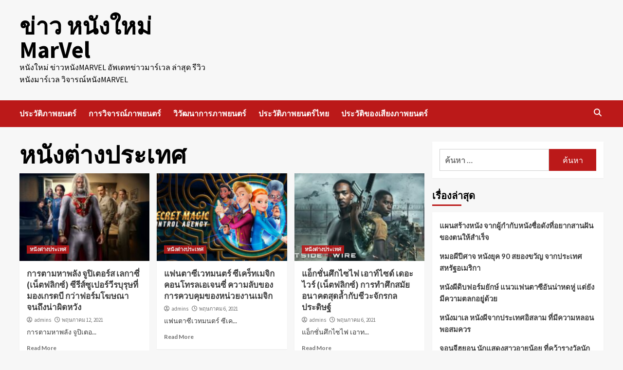

--- FILE ---
content_type: text/html; charset=UTF-8
request_url: https://www.studiolens.com/category/%E0%B8%AB%E0%B8%99%E0%B8%B1%E0%B8%87%E0%B8%95%E0%B9%88%E0%B8%B2%E0%B8%87%E0%B8%9B%E0%B8%A3%E0%B8%B0%E0%B9%80%E0%B8%97%E0%B8%A8/page/3/
body_size: 12855
content:
<!doctype html>
<html lang="th">
<head>
    <meta charset="UTF-8">
    <meta name="viewport" content="width=device-width, initial-scale=1">
    <link rel="profile" href="https://gmpg.org/xfn/11">
    <meta name='robots' content='index, follow, max-image-preview:large, max-snippet:-1, max-video-preview:-1' />
	<style>img:is([sizes="auto" i], [sizes^="auto," i]) { contain-intrinsic-size: 3000px 1500px }</style>
	
	<!-- This site is optimized with the Yoast SEO plugin v22.0 - https://yoast.com/wordpress/plugins/seo/ -->
	<title>หนังต่างประเทศ Archives - Page 3 of 5 - ข่าว หนังใหม่ MarVel</title>
	<link rel="canonical" href="https://www.studiolens.com/category/หนังต่างประเทศ/page/3/" />
	<link rel="prev" href="https://www.studiolens.com/category/%e0%b8%ab%e0%b8%99%e0%b8%b1%e0%b8%87%e0%b8%95%e0%b9%88%e0%b8%b2%e0%b8%87%e0%b8%9b%e0%b8%a3%e0%b8%b0%e0%b9%80%e0%b8%97%e0%b8%a8/page/2/" />
	<link rel="next" href="https://www.studiolens.com/category/%e0%b8%ab%e0%b8%99%e0%b8%b1%e0%b8%87%e0%b8%95%e0%b9%88%e0%b8%b2%e0%b8%87%e0%b8%9b%e0%b8%a3%e0%b8%b0%e0%b9%80%e0%b8%97%e0%b8%a8/page/4/" />
	<meta property="og:locale" content="th_TH" />
	<meta property="og:type" content="article" />
	<meta property="og:title" content="หนังต่างประเทศ Archives - Page 3 of 5 - ข่าว หนังใหม่ MarVel" />
	<meta property="og:url" content="https://www.studiolens.com/category/หนังต่างประเทศ/" />
	<meta property="og:site_name" content="ข่าว หนังใหม่ MarVel" />
	<meta name="twitter:card" content="summary_large_image" />
	<script type="application/ld+json" class="yoast-schema-graph">{"@context":"https://schema.org","@graph":[{"@type":"CollectionPage","@id":"https://www.studiolens.com/category/%e0%b8%ab%e0%b8%99%e0%b8%b1%e0%b8%87%e0%b8%95%e0%b9%88%e0%b8%b2%e0%b8%87%e0%b8%9b%e0%b8%a3%e0%b8%b0%e0%b9%80%e0%b8%97%e0%b8%a8/","url":"https://www.studiolens.com/category/%e0%b8%ab%e0%b8%99%e0%b8%b1%e0%b8%87%e0%b8%95%e0%b9%88%e0%b8%b2%e0%b8%87%e0%b8%9b%e0%b8%a3%e0%b8%b0%e0%b9%80%e0%b8%97%e0%b8%a8/page/3/","name":"หนังต่างประเทศ Archives - Page 3 of 5 - ข่าว หนังใหม่ MarVel","isPartOf":{"@id":"https://www.studiolens.com/#website"},"primaryImageOfPage":{"@id":"https://www.studiolens.com/category/%e0%b8%ab%e0%b8%99%e0%b8%b1%e0%b8%87%e0%b8%95%e0%b9%88%e0%b8%b2%e0%b8%87%e0%b8%9b%e0%b8%a3%e0%b8%b0%e0%b9%80%e0%b8%97%e0%b8%a8/page/3/#primaryimage"},"image":{"@id":"https://www.studiolens.com/category/%e0%b8%ab%e0%b8%99%e0%b8%b1%e0%b8%87%e0%b8%95%e0%b9%88%e0%b8%b2%e0%b8%87%e0%b8%9b%e0%b8%a3%e0%b8%b0%e0%b9%80%e0%b8%97%e0%b8%a8/page/3/#primaryimage"},"thumbnailUrl":"https://www.studiolens.com/wp-content/uploads/2021/05/6-1.jpg","breadcrumb":{"@id":"https://www.studiolens.com/category/%e0%b8%ab%e0%b8%99%e0%b8%b1%e0%b8%87%e0%b8%95%e0%b9%88%e0%b8%b2%e0%b8%87%e0%b8%9b%e0%b8%a3%e0%b8%b0%e0%b9%80%e0%b8%97%e0%b8%a8/page/3/#breadcrumb"},"inLanguage":"th"},{"@type":"ImageObject","inLanguage":"th","@id":"https://www.studiolens.com/category/%e0%b8%ab%e0%b8%99%e0%b8%b1%e0%b8%87%e0%b8%95%e0%b9%88%e0%b8%b2%e0%b8%87%e0%b8%9b%e0%b8%a3%e0%b8%b0%e0%b9%80%e0%b8%97%e0%b8%a8/page/3/#primaryimage","url":"https://www.studiolens.com/wp-content/uploads/2021/05/6-1.jpg","contentUrl":"https://www.studiolens.com/wp-content/uploads/2021/05/6-1.jpg","width":1400,"height":700,"caption":"การตามหาพลัง"},{"@type":"BreadcrumbList","@id":"https://www.studiolens.com/category/%e0%b8%ab%e0%b8%99%e0%b8%b1%e0%b8%87%e0%b8%95%e0%b9%88%e0%b8%b2%e0%b8%87%e0%b8%9b%e0%b8%a3%e0%b8%b0%e0%b9%80%e0%b8%97%e0%b8%a8/page/3/#breadcrumb","itemListElement":[{"@type":"ListItem","position":1,"name":"Home","item":"https://www.studiolens.com/"},{"@type":"ListItem","position":2,"name":"หนังต่างประเทศ"}]},{"@type":"WebSite","@id":"https://www.studiolens.com/#website","url":"https://www.studiolens.com/","name":"ข่าว หนังใหม่ MarVel","description":"หนังใหม่ ข่าวหนังMarVel อัพเดทข่าวมาร์เวล ล่าสุด รีวิวหนังมาร์เวล วิจารณ์หนังMarVel","potentialAction":[{"@type":"SearchAction","target":{"@type":"EntryPoint","urlTemplate":"https://www.studiolens.com/?s={search_term_string}"},"query-input":"required name=search_term_string"}],"inLanguage":"th"}]}</script>
	<!-- / Yoast SEO plugin. -->


<link rel='dns-prefetch' href='//fonts.googleapis.com' />
<link rel="alternate" type="application/rss+xml" title="ข่าว หนังใหม่ MarVel &raquo; ฟีด" href="https://www.studiolens.com/feed/" />
<link rel="alternate" type="application/rss+xml" title="ข่าว หนังใหม่ MarVel &raquo; หนังต่างประเทศ ฟีดหมวดหมู่" href="https://www.studiolens.com/category/%e0%b8%ab%e0%b8%99%e0%b8%b1%e0%b8%87%e0%b8%95%e0%b9%88%e0%b8%b2%e0%b8%87%e0%b8%9b%e0%b8%a3%e0%b8%b0%e0%b9%80%e0%b8%97%e0%b8%a8/feed/" />
<script type="text/javascript">
/* <![CDATA[ */
window._wpemojiSettings = {"baseUrl":"https:\/\/s.w.org\/images\/core\/emoji\/16.0.1\/72x72\/","ext":".png","svgUrl":"https:\/\/s.w.org\/images\/core\/emoji\/16.0.1\/svg\/","svgExt":".svg","source":{"concatemoji":"https:\/\/www.studiolens.com\/wp-includes\/js\/wp-emoji-release.min.js?ver=6.8.3"}};
/*! This file is auto-generated */
!function(s,n){var o,i,e;function c(e){try{var t={supportTests:e,timestamp:(new Date).valueOf()};sessionStorage.setItem(o,JSON.stringify(t))}catch(e){}}function p(e,t,n){e.clearRect(0,0,e.canvas.width,e.canvas.height),e.fillText(t,0,0);var t=new Uint32Array(e.getImageData(0,0,e.canvas.width,e.canvas.height).data),a=(e.clearRect(0,0,e.canvas.width,e.canvas.height),e.fillText(n,0,0),new Uint32Array(e.getImageData(0,0,e.canvas.width,e.canvas.height).data));return t.every(function(e,t){return e===a[t]})}function u(e,t){e.clearRect(0,0,e.canvas.width,e.canvas.height),e.fillText(t,0,0);for(var n=e.getImageData(16,16,1,1),a=0;a<n.data.length;a++)if(0!==n.data[a])return!1;return!0}function f(e,t,n,a){switch(t){case"flag":return n(e,"\ud83c\udff3\ufe0f\u200d\u26a7\ufe0f","\ud83c\udff3\ufe0f\u200b\u26a7\ufe0f")?!1:!n(e,"\ud83c\udde8\ud83c\uddf6","\ud83c\udde8\u200b\ud83c\uddf6")&&!n(e,"\ud83c\udff4\udb40\udc67\udb40\udc62\udb40\udc65\udb40\udc6e\udb40\udc67\udb40\udc7f","\ud83c\udff4\u200b\udb40\udc67\u200b\udb40\udc62\u200b\udb40\udc65\u200b\udb40\udc6e\u200b\udb40\udc67\u200b\udb40\udc7f");case"emoji":return!a(e,"\ud83e\udedf")}return!1}function g(e,t,n,a){var r="undefined"!=typeof WorkerGlobalScope&&self instanceof WorkerGlobalScope?new OffscreenCanvas(300,150):s.createElement("canvas"),o=r.getContext("2d",{willReadFrequently:!0}),i=(o.textBaseline="top",o.font="600 32px Arial",{});return e.forEach(function(e){i[e]=t(o,e,n,a)}),i}function t(e){var t=s.createElement("script");t.src=e,t.defer=!0,s.head.appendChild(t)}"undefined"!=typeof Promise&&(o="wpEmojiSettingsSupports",i=["flag","emoji"],n.supports={everything:!0,everythingExceptFlag:!0},e=new Promise(function(e){s.addEventListener("DOMContentLoaded",e,{once:!0})}),new Promise(function(t){var n=function(){try{var e=JSON.parse(sessionStorage.getItem(o));if("object"==typeof e&&"number"==typeof e.timestamp&&(new Date).valueOf()<e.timestamp+604800&&"object"==typeof e.supportTests)return e.supportTests}catch(e){}return null}();if(!n){if("undefined"!=typeof Worker&&"undefined"!=typeof OffscreenCanvas&&"undefined"!=typeof URL&&URL.createObjectURL&&"undefined"!=typeof Blob)try{var e="postMessage("+g.toString()+"("+[JSON.stringify(i),f.toString(),p.toString(),u.toString()].join(",")+"));",a=new Blob([e],{type:"text/javascript"}),r=new Worker(URL.createObjectURL(a),{name:"wpTestEmojiSupports"});return void(r.onmessage=function(e){c(n=e.data),r.terminate(),t(n)})}catch(e){}c(n=g(i,f,p,u))}t(n)}).then(function(e){for(var t in e)n.supports[t]=e[t],n.supports.everything=n.supports.everything&&n.supports[t],"flag"!==t&&(n.supports.everythingExceptFlag=n.supports.everythingExceptFlag&&n.supports[t]);n.supports.everythingExceptFlag=n.supports.everythingExceptFlag&&!n.supports.flag,n.DOMReady=!1,n.readyCallback=function(){n.DOMReady=!0}}).then(function(){return e}).then(function(){var e;n.supports.everything||(n.readyCallback(),(e=n.source||{}).concatemoji?t(e.concatemoji):e.wpemoji&&e.twemoji&&(t(e.twemoji),t(e.wpemoji)))}))}((window,document),window._wpemojiSettings);
/* ]]> */
</script>
<style id='wp-emoji-styles-inline-css' type='text/css'>

	img.wp-smiley, img.emoji {
		display: inline !important;
		border: none !important;
		box-shadow: none !important;
		height: 1em !important;
		width: 1em !important;
		margin: 0 0.07em !important;
		vertical-align: -0.1em !important;
		background: none !important;
		padding: 0 !important;
	}
</style>
<link rel='stylesheet' id='wp-block-library-css' href='https://www.studiolens.com/wp-includes/css/dist/block-library/style.min.css?ver=6.8.3' type='text/css' media='all' />
<style id='wp-block-library-theme-inline-css' type='text/css'>
.wp-block-audio :where(figcaption){color:#555;font-size:13px;text-align:center}.is-dark-theme .wp-block-audio :where(figcaption){color:#ffffffa6}.wp-block-audio{margin:0 0 1em}.wp-block-code{border:1px solid #ccc;border-radius:4px;font-family:Menlo,Consolas,monaco,monospace;padding:.8em 1em}.wp-block-embed :where(figcaption){color:#555;font-size:13px;text-align:center}.is-dark-theme .wp-block-embed :where(figcaption){color:#ffffffa6}.wp-block-embed{margin:0 0 1em}.blocks-gallery-caption{color:#555;font-size:13px;text-align:center}.is-dark-theme .blocks-gallery-caption{color:#ffffffa6}:root :where(.wp-block-image figcaption){color:#555;font-size:13px;text-align:center}.is-dark-theme :root :where(.wp-block-image figcaption){color:#ffffffa6}.wp-block-image{margin:0 0 1em}.wp-block-pullquote{border-bottom:4px solid;border-top:4px solid;color:currentColor;margin-bottom:1.75em}.wp-block-pullquote cite,.wp-block-pullquote footer,.wp-block-pullquote__citation{color:currentColor;font-size:.8125em;font-style:normal;text-transform:uppercase}.wp-block-quote{border-left:.25em solid;margin:0 0 1.75em;padding-left:1em}.wp-block-quote cite,.wp-block-quote footer{color:currentColor;font-size:.8125em;font-style:normal;position:relative}.wp-block-quote:where(.has-text-align-right){border-left:none;border-right:.25em solid;padding-left:0;padding-right:1em}.wp-block-quote:where(.has-text-align-center){border:none;padding-left:0}.wp-block-quote.is-large,.wp-block-quote.is-style-large,.wp-block-quote:where(.is-style-plain){border:none}.wp-block-search .wp-block-search__label{font-weight:700}.wp-block-search__button{border:1px solid #ccc;padding:.375em .625em}:where(.wp-block-group.has-background){padding:1.25em 2.375em}.wp-block-separator.has-css-opacity{opacity:.4}.wp-block-separator{border:none;border-bottom:2px solid;margin-left:auto;margin-right:auto}.wp-block-separator.has-alpha-channel-opacity{opacity:1}.wp-block-separator:not(.is-style-wide):not(.is-style-dots){width:100px}.wp-block-separator.has-background:not(.is-style-dots){border-bottom:none;height:1px}.wp-block-separator.has-background:not(.is-style-wide):not(.is-style-dots){height:2px}.wp-block-table{margin:0 0 1em}.wp-block-table td,.wp-block-table th{word-break:normal}.wp-block-table :where(figcaption){color:#555;font-size:13px;text-align:center}.is-dark-theme .wp-block-table :where(figcaption){color:#ffffffa6}.wp-block-video :where(figcaption){color:#555;font-size:13px;text-align:center}.is-dark-theme .wp-block-video :where(figcaption){color:#ffffffa6}.wp-block-video{margin:0 0 1em}:root :where(.wp-block-template-part.has-background){margin-bottom:0;margin-top:0;padding:1.25em 2.375em}
</style>
<style id='classic-theme-styles-inline-css' type='text/css'>
/*! This file is auto-generated */
.wp-block-button__link{color:#fff;background-color:#32373c;border-radius:9999px;box-shadow:none;text-decoration:none;padding:calc(.667em + 2px) calc(1.333em + 2px);font-size:1.125em}.wp-block-file__button{background:#32373c;color:#fff;text-decoration:none}
</style>
<style id='global-styles-inline-css' type='text/css'>
:root{--wp--preset--aspect-ratio--square: 1;--wp--preset--aspect-ratio--4-3: 4/3;--wp--preset--aspect-ratio--3-4: 3/4;--wp--preset--aspect-ratio--3-2: 3/2;--wp--preset--aspect-ratio--2-3: 2/3;--wp--preset--aspect-ratio--16-9: 16/9;--wp--preset--aspect-ratio--9-16: 9/16;--wp--preset--color--black: #000000;--wp--preset--color--cyan-bluish-gray: #abb8c3;--wp--preset--color--white: #ffffff;--wp--preset--color--pale-pink: #f78da7;--wp--preset--color--vivid-red: #cf2e2e;--wp--preset--color--luminous-vivid-orange: #ff6900;--wp--preset--color--luminous-vivid-amber: #fcb900;--wp--preset--color--light-green-cyan: #7bdcb5;--wp--preset--color--vivid-green-cyan: #00d084;--wp--preset--color--pale-cyan-blue: #8ed1fc;--wp--preset--color--vivid-cyan-blue: #0693e3;--wp--preset--color--vivid-purple: #9b51e0;--wp--preset--gradient--vivid-cyan-blue-to-vivid-purple: linear-gradient(135deg,rgba(6,147,227,1) 0%,rgb(155,81,224) 100%);--wp--preset--gradient--light-green-cyan-to-vivid-green-cyan: linear-gradient(135deg,rgb(122,220,180) 0%,rgb(0,208,130) 100%);--wp--preset--gradient--luminous-vivid-amber-to-luminous-vivid-orange: linear-gradient(135deg,rgba(252,185,0,1) 0%,rgba(255,105,0,1) 100%);--wp--preset--gradient--luminous-vivid-orange-to-vivid-red: linear-gradient(135deg,rgba(255,105,0,1) 0%,rgb(207,46,46) 100%);--wp--preset--gradient--very-light-gray-to-cyan-bluish-gray: linear-gradient(135deg,rgb(238,238,238) 0%,rgb(169,184,195) 100%);--wp--preset--gradient--cool-to-warm-spectrum: linear-gradient(135deg,rgb(74,234,220) 0%,rgb(151,120,209) 20%,rgb(207,42,186) 40%,rgb(238,44,130) 60%,rgb(251,105,98) 80%,rgb(254,248,76) 100%);--wp--preset--gradient--blush-light-purple: linear-gradient(135deg,rgb(255,206,236) 0%,rgb(152,150,240) 100%);--wp--preset--gradient--blush-bordeaux: linear-gradient(135deg,rgb(254,205,165) 0%,rgb(254,45,45) 50%,rgb(107,0,62) 100%);--wp--preset--gradient--luminous-dusk: linear-gradient(135deg,rgb(255,203,112) 0%,rgb(199,81,192) 50%,rgb(65,88,208) 100%);--wp--preset--gradient--pale-ocean: linear-gradient(135deg,rgb(255,245,203) 0%,rgb(182,227,212) 50%,rgb(51,167,181) 100%);--wp--preset--gradient--electric-grass: linear-gradient(135deg,rgb(202,248,128) 0%,rgb(113,206,126) 100%);--wp--preset--gradient--midnight: linear-gradient(135deg,rgb(2,3,129) 0%,rgb(40,116,252) 100%);--wp--preset--font-size--small: 13px;--wp--preset--font-size--medium: 20px;--wp--preset--font-size--large: 36px;--wp--preset--font-size--x-large: 42px;--wp--preset--spacing--20: 0.44rem;--wp--preset--spacing--30: 0.67rem;--wp--preset--spacing--40: 1rem;--wp--preset--spacing--50: 1.5rem;--wp--preset--spacing--60: 2.25rem;--wp--preset--spacing--70: 3.38rem;--wp--preset--spacing--80: 5.06rem;--wp--preset--shadow--natural: 6px 6px 9px rgba(0, 0, 0, 0.2);--wp--preset--shadow--deep: 12px 12px 50px rgba(0, 0, 0, 0.4);--wp--preset--shadow--sharp: 6px 6px 0px rgba(0, 0, 0, 0.2);--wp--preset--shadow--outlined: 6px 6px 0px -3px rgba(255, 255, 255, 1), 6px 6px rgba(0, 0, 0, 1);--wp--preset--shadow--crisp: 6px 6px 0px rgba(0, 0, 0, 1);}:root :where(.is-layout-flow) > :first-child{margin-block-start: 0;}:root :where(.is-layout-flow) > :last-child{margin-block-end: 0;}:root :where(.is-layout-flow) > *{margin-block-start: 24px;margin-block-end: 0;}:root :where(.is-layout-constrained) > :first-child{margin-block-start: 0;}:root :where(.is-layout-constrained) > :last-child{margin-block-end: 0;}:root :where(.is-layout-constrained) > *{margin-block-start: 24px;margin-block-end: 0;}:root :where(.is-layout-flex){gap: 24px;}:root :where(.is-layout-grid){gap: 24px;}body .is-layout-flex{display: flex;}.is-layout-flex{flex-wrap: wrap;align-items: center;}.is-layout-flex > :is(*, div){margin: 0;}body .is-layout-grid{display: grid;}.is-layout-grid > :is(*, div){margin: 0;}.has-black-color{color: var(--wp--preset--color--black) !important;}.has-cyan-bluish-gray-color{color: var(--wp--preset--color--cyan-bluish-gray) !important;}.has-white-color{color: var(--wp--preset--color--white) !important;}.has-pale-pink-color{color: var(--wp--preset--color--pale-pink) !important;}.has-vivid-red-color{color: var(--wp--preset--color--vivid-red) !important;}.has-luminous-vivid-orange-color{color: var(--wp--preset--color--luminous-vivid-orange) !important;}.has-luminous-vivid-amber-color{color: var(--wp--preset--color--luminous-vivid-amber) !important;}.has-light-green-cyan-color{color: var(--wp--preset--color--light-green-cyan) !important;}.has-vivid-green-cyan-color{color: var(--wp--preset--color--vivid-green-cyan) !important;}.has-pale-cyan-blue-color{color: var(--wp--preset--color--pale-cyan-blue) !important;}.has-vivid-cyan-blue-color{color: var(--wp--preset--color--vivid-cyan-blue) !important;}.has-vivid-purple-color{color: var(--wp--preset--color--vivid-purple) !important;}.has-black-background-color{background-color: var(--wp--preset--color--black) !important;}.has-cyan-bluish-gray-background-color{background-color: var(--wp--preset--color--cyan-bluish-gray) !important;}.has-white-background-color{background-color: var(--wp--preset--color--white) !important;}.has-pale-pink-background-color{background-color: var(--wp--preset--color--pale-pink) !important;}.has-vivid-red-background-color{background-color: var(--wp--preset--color--vivid-red) !important;}.has-luminous-vivid-orange-background-color{background-color: var(--wp--preset--color--luminous-vivid-orange) !important;}.has-luminous-vivid-amber-background-color{background-color: var(--wp--preset--color--luminous-vivid-amber) !important;}.has-light-green-cyan-background-color{background-color: var(--wp--preset--color--light-green-cyan) !important;}.has-vivid-green-cyan-background-color{background-color: var(--wp--preset--color--vivid-green-cyan) !important;}.has-pale-cyan-blue-background-color{background-color: var(--wp--preset--color--pale-cyan-blue) !important;}.has-vivid-cyan-blue-background-color{background-color: var(--wp--preset--color--vivid-cyan-blue) !important;}.has-vivid-purple-background-color{background-color: var(--wp--preset--color--vivid-purple) !important;}.has-black-border-color{border-color: var(--wp--preset--color--black) !important;}.has-cyan-bluish-gray-border-color{border-color: var(--wp--preset--color--cyan-bluish-gray) !important;}.has-white-border-color{border-color: var(--wp--preset--color--white) !important;}.has-pale-pink-border-color{border-color: var(--wp--preset--color--pale-pink) !important;}.has-vivid-red-border-color{border-color: var(--wp--preset--color--vivid-red) !important;}.has-luminous-vivid-orange-border-color{border-color: var(--wp--preset--color--luminous-vivid-orange) !important;}.has-luminous-vivid-amber-border-color{border-color: var(--wp--preset--color--luminous-vivid-amber) !important;}.has-light-green-cyan-border-color{border-color: var(--wp--preset--color--light-green-cyan) !important;}.has-vivid-green-cyan-border-color{border-color: var(--wp--preset--color--vivid-green-cyan) !important;}.has-pale-cyan-blue-border-color{border-color: var(--wp--preset--color--pale-cyan-blue) !important;}.has-vivid-cyan-blue-border-color{border-color: var(--wp--preset--color--vivid-cyan-blue) !important;}.has-vivid-purple-border-color{border-color: var(--wp--preset--color--vivid-purple) !important;}.has-vivid-cyan-blue-to-vivid-purple-gradient-background{background: var(--wp--preset--gradient--vivid-cyan-blue-to-vivid-purple) !important;}.has-light-green-cyan-to-vivid-green-cyan-gradient-background{background: var(--wp--preset--gradient--light-green-cyan-to-vivid-green-cyan) !important;}.has-luminous-vivid-amber-to-luminous-vivid-orange-gradient-background{background: var(--wp--preset--gradient--luminous-vivid-amber-to-luminous-vivid-orange) !important;}.has-luminous-vivid-orange-to-vivid-red-gradient-background{background: var(--wp--preset--gradient--luminous-vivid-orange-to-vivid-red) !important;}.has-very-light-gray-to-cyan-bluish-gray-gradient-background{background: var(--wp--preset--gradient--very-light-gray-to-cyan-bluish-gray) !important;}.has-cool-to-warm-spectrum-gradient-background{background: var(--wp--preset--gradient--cool-to-warm-spectrum) !important;}.has-blush-light-purple-gradient-background{background: var(--wp--preset--gradient--blush-light-purple) !important;}.has-blush-bordeaux-gradient-background{background: var(--wp--preset--gradient--blush-bordeaux) !important;}.has-luminous-dusk-gradient-background{background: var(--wp--preset--gradient--luminous-dusk) !important;}.has-pale-ocean-gradient-background{background: var(--wp--preset--gradient--pale-ocean) !important;}.has-electric-grass-gradient-background{background: var(--wp--preset--gradient--electric-grass) !important;}.has-midnight-gradient-background{background: var(--wp--preset--gradient--midnight) !important;}.has-small-font-size{font-size: var(--wp--preset--font-size--small) !important;}.has-medium-font-size{font-size: var(--wp--preset--font-size--medium) !important;}.has-large-font-size{font-size: var(--wp--preset--font-size--large) !important;}.has-x-large-font-size{font-size: var(--wp--preset--font-size--x-large) !important;}
:root :where(.wp-block-pullquote){font-size: 1.5em;line-height: 1.6;}
</style>
<link rel='stylesheet' id='bootstrap-css' href='https://www.studiolens.com/wp-content/themes/covernews/assets/bootstrap/css/bootstrap.min.css?ver=6.8.3' type='text/css' media='all' />
<link rel='stylesheet' id='covernews-style-css' href='https://www.studiolens.com/wp-content/themes/covernews/style.css?ver=6.8.3' type='text/css' media='all' />
<link rel='stylesheet' id='newswords-css' href='https://www.studiolens.com/wp-content/themes/newswords/style.css?ver=2.0.0' type='text/css' media='all' />
<link rel='stylesheet' id='covernews-icons-css' href='https://www.studiolens.com/wp-content/themes/covernews/assets/covernews-icons/style.css?ver=6.8.3' type='text/css' media='all' />
<link rel='stylesheet' id='covernews-google-fonts-css' href='https://fonts.googleapis.com/css?family=Source%20Sans%20Pro:400,700|Lato:400,700&#038;subset=latin,latin-ext' type='text/css' media='all' />
<script type="text/javascript" src="https://www.studiolens.com/wp-includes/js/jquery/jquery.min.js?ver=3.7.1" id="jquery-core-js"></script>
<script type="text/javascript" src="https://www.studiolens.com/wp-includes/js/jquery/jquery-migrate.min.js?ver=3.4.1" id="jquery-migrate-js"></script>
<link rel="https://api.w.org/" href="https://www.studiolens.com/wp-json/" /><link rel="alternate" title="JSON" type="application/json" href="https://www.studiolens.com/wp-json/wp/v2/categories/4" /><link rel="EditURI" type="application/rsd+xml" title="RSD" href="https://www.studiolens.com/xmlrpc.php?rsd" />
<meta name="generator" content="WordPress 6.8.3" />
        <style type="text/css">
                        .site-title a,
            .site-header .site-branding .site-title a:visited,
            .site-header .site-branding .site-title a:hover,
            .site-description {
                color: #000000;
            }

            .site-branding .site-title {
                font-size: 48px;
            }

            @media only screen and (max-width: 640px) {
                .header-layout-3 .site-header .site-branding .site-title,
                .site-branding .site-title {
                    font-size: 60px;

                }
              }   

           @media only screen and (max-width: 375px) {
               .header-layout-3 .site-header .site-branding .site-title,
               .site-branding .site-title {
                        font-size: 50px;

                    }
                }
                
                    @media (min-width: 768px){
            .elementor-default .elementor-section.elementor-section-full_width > .elementor-container,
            .elementor-page .elementor-section.elementor-section-full_width > .elementor-container,
            .elementor-default .elementor-section.elementor-section-boxed > .elementor-container,
            .elementor-page .elementor-section.elementor-section-boxed > .elementor-container {
                max-width: 730px;
            }
        }
        @media (min-width: 992px){
            .elementor-default .elementor-section.elementor-section-full_width > .elementor-container,
            .elementor-page .elementor-section.elementor-section-full_width > .elementor-container,
            .elementor-default .elementor-section.elementor-section-boxed > .elementor-container,
            .elementor-page .elementor-section.elementor-section-boxed > .elementor-container {
                max-width: 950px;
            }
        }
        @media only screen and (min-width: 1401px){
            .elementor-default .elementor-section.elementor-section-full_width > .elementor-container,
            .elementor-page .elementor-section.elementor-section-full_width > .elementor-container,
            .elementor-default .elementor-section.elementor-section-boxed > .elementor-container,
            .elementor-page .elementor-section.elementor-section-boxed > .elementor-container {
                max-width: 1180px;
            }
        }
        @media only screen and (min-width: 1200px) and (max-width: 1400px){
            .elementor-default .elementor-section.elementor-section-full_width > .elementor-container,
            .elementor-page .elementor-section.elementor-section-full_width > .elementor-container,
            .elementor-default .elementor-section.elementor-section-boxed > .elementor-container,
            .elementor-page .elementor-section.elementor-section-boxed > .elementor-container {
                max-width: 1160px;
            }
        }
        @media (min-width: 1680px){            
            .elementor-default .elementor-section.elementor-section-full_width > .elementor-container,
            .elementor-page .elementor-section.elementor-section-full_width > .elementor-container,
            .elementor-default .elementor-section.elementor-section-boxed > .elementor-container,
            .elementor-page .elementor-section.elementor-section-boxed > .elementor-container {
                max-width: 1580px;
            }
        }
        
        .align-content-left .elementor-section-stretched,
        .align-content-right .elementor-section-stretched {
            max-width: 100%;
            left: 0 !important;
        }


        </style>
        </head>

<body data-rsssl=1 class="archive paged category category-4 wp-embed-responsive paged-3 category-paged-3 wp-theme-covernews wp-child-theme-newswords hfeed default-content-layout scrollup-sticky-header aft-sticky-header aft-sticky-sidebar default aft-main-banner-slider-editors-picks-trending header-image-default align-content-left aft-and">

    <div id="af-preloader">
        <div id="loader-wrapper">
            <div id="loader"></div>
        </div>
    </div>

<div id="page" class="site">
    <a class="skip-link screen-reader-text" href="#content">Skip to content</a>

    <div class="header-layout-1">
                <header id="masthead" class="site-header">
                        <div class="masthead-banner "
                 data-background="">
                <div class="container">
                    <div class="row">
                        <div class="col-md-4">
                            <div class="site-branding">
                                                                    <p class="site-title font-family-1">
                                        <a href="https://www.studiolens.com/"
                                           rel="home">ข่าว หนังใหม่ MarVel</a>
                                    </p>
                                
                                                                    <p class="site-description">หนังใหม่ ข่าวหนังMarVel อัพเดทข่าวมาร์เวล ล่าสุด รีวิวหนังมาร์เวล วิจารณ์หนังMarVel</p>
                                                            </div>
                        </div>
                        <div class="col-md-8">
                                                    </div>
                    </div>
                </div>
            </div>
            <nav id="site-navigation" class="main-navigation">
                <div class="container">
                    <div class="row">
                        <div class="kol-12">
                            <div class="navigation-container">



                                <span class="toggle-menu" aria-controls="primary-menu" aria-expanded="false">
                                <span class="screen-reader-text">Primary Menu</span>
                                 <i class="ham"></i>
                        </span>
                                <span class="af-mobile-site-title-wrap">
                                                                <p class="site-title font-family-1">
                                <a href="https://www.studiolens.com/"
                                   rel="home">ข่าว หนังใหม่ MarVel</a>
                            </p>
                        </span>
                                <div class="menu main-menu"><ul id="primary-menu" class="menu"><li id="menu-item-446" class="menu-item menu-item-type-post_type menu-item-object-page menu-item-446"><a href="https://www.studiolens.com/%e0%b8%9b%e0%b8%a3%e0%b8%b0%e0%b8%a7%e0%b8%b1%e0%b8%95%e0%b8%b4%e0%b8%a0%e0%b8%b2%e0%b8%9e%e0%b8%a2%e0%b8%99%e0%b8%95%e0%b8%a3%e0%b9%8c/">ประวัติภาพยนตร์</a></li>
<li id="menu-item-443" class="menu-item menu-item-type-post_type menu-item-object-page menu-item-443"><a href="https://www.studiolens.com/%e0%b8%81%e0%b8%b2%e0%b8%a3%e0%b8%a7%e0%b8%b4%e0%b8%88%e0%b8%b2%e0%b8%a3%e0%b8%93%e0%b9%8c%e0%b8%a0%e0%b8%b2%e0%b8%9e%e0%b8%a2%e0%b8%99%e0%b8%95%e0%b8%a3%e0%b9%8c/">การวิจารณ์ภาพยนตร์</a></li>
<li id="menu-item-444" class="menu-item menu-item-type-post_type menu-item-object-page menu-item-444"><a href="https://www.studiolens.com/%e0%b8%a7%e0%b8%b4%e0%b8%a7%e0%b8%b1%e0%b8%92%e0%b8%99%e0%b8%b2%e0%b8%81%e0%b8%b2%e0%b8%a3%e0%b8%a0%e0%b8%b2%e0%b8%9e%e0%b8%a2%e0%b8%99%e0%b8%95%e0%b8%a3%e0%b9%8c/">วิวัฒนาการภาพยนตร์</a></li>
<li id="menu-item-445" class="menu-item menu-item-type-post_type menu-item-object-page menu-item-445"><a href="https://www.studiolens.com/%e0%b8%9b%e0%b8%a3%e0%b8%b0%e0%b8%a7%e0%b8%b1%e0%b8%95%e0%b8%b4%e0%b8%a0%e0%b8%b2%e0%b8%9e%e0%b8%a2%e0%b8%99%e0%b8%95%e0%b8%a3%e0%b9%8c%e0%b9%84%e0%b8%97%e0%b8%a2/">ประวัติภาพยนตร์ไทย</a></li>
<li id="menu-item-447" class="menu-item menu-item-type-post_type menu-item-object-page menu-item-447"><a href="https://www.studiolens.com/%e0%b8%9b%e0%b8%a3%e0%b8%b0%e0%b8%a7%e0%b8%b1%e0%b8%95%e0%b8%b4%e0%b8%82%e0%b8%ad%e0%b8%87%e0%b9%80%e0%b8%aa%e0%b8%b5%e0%b8%a2%e0%b8%87%e0%b8%a0%e0%b8%b2%e0%b8%9e%e0%b8%a2%e0%b8%99%e0%b8%95%e0%b8%a3/">ประวัติของเสียงภาพยนตร์</a></li>
</ul></div>
                                <div class="cart-search">

                                    <div class="af-search-wrap">
                                        <div class="search-overlay">
                                            <a href="#" title="Search" class="search-icon">
                                                <i class="fa fa-search"></i>
                                            </a>
                                            <div class="af-search-form">
                                                <form role="search" method="get" class="search-form" action="https://www.studiolens.com/">
				<label>
					<span class="screen-reader-text">ค้นหาสำหรับ:</span>
					<input type="search" class="search-field" placeholder="ค้นหา &hellip;" value="" name="s" />
				</label>
				<input type="submit" class="search-submit" value="ค้นหา" />
			</form>                                            </div>
                                        </div>
                                    </div>
                                </div>


                            </div>
                        </div>
                    </div>
                </div>
            </nav>
        </header>
    </div>

    <div id="content" class="container">
    <div class="section-block-upper row">

                <div id="primary" class="content-area">
                    <main id="main" class="site-main">

                        
                            <header class="header-title-wrapper1">
                                <h1 class="page-title">หนังต่างประเทศ</h1>                            </header><!-- .header-title-wrapper -->
                            <div class="row">
                            <div id="aft-inner-row">
                            

        <article id="post-2341" class="col-lg-4 col-sm-4 col-md-4 latest-posts-grid post-2341 post type-post status-publish format-standard has-post-thumbnail hentry category-4"                 data-mh="archive-layout-grid">
            
<div class="align-items-center has-post-image">
        <div class="spotlight-post">
            <figure class="categorised-article inside-img">
                <div class="categorised-article-wrapper">
                    <div class="data-bg-hover data-bg-categorised read-bg-img">
                        <a href="https://www.studiolens.com/%e0%b8%ab%e0%b8%99%e0%b8%b1%e0%b8%87%e0%b8%95%e0%b9%88%e0%b8%b2%e0%b8%87%e0%b8%9b%e0%b8%a3%e0%b8%b0%e0%b9%80%e0%b8%97%e0%b8%a8/%e0%b8%81%e0%b8%b2%e0%b8%a3%e0%b8%95%e0%b8%b2%e0%b8%a1%e0%b8%ab%e0%b8%b2%e0%b8%9e%e0%b8%a5%e0%b8%b1%e0%b8%87/">
                            <img width="300" height="150" src="https://www.studiolens.com/wp-content/uploads/2021/05/6-1-300x150.jpg" class="attachment-medium size-medium wp-post-image" alt="การตามหาพลัง" decoding="async" srcset="https://www.studiolens.com/wp-content/uploads/2021/05/6-1-300x150.jpg 300w, https://www.studiolens.com/wp-content/uploads/2021/05/6-1-1024x512.jpg 1024w, https://www.studiolens.com/wp-content/uploads/2021/05/6-1-768x384.jpg 768w, https://www.studiolens.com/wp-content/uploads/2021/05/6-1.jpg 1400w" sizes="(max-width: 300px) 100vw, 300px" />                        </a>
                    </div>
                                        <div class="figure-categories figure-categories-bg">
                        <ul class="cat-links"><li class="meta-category">
                             <a class="covernews-categories category-color-1" href="https://www.studiolens.com/category/%e0%b8%ab%e0%b8%99%e0%b8%b1%e0%b8%87%e0%b8%95%e0%b9%88%e0%b8%b2%e0%b8%87%e0%b8%9b%e0%b8%a3%e0%b8%b0%e0%b9%80%e0%b8%97%e0%b8%a8/" alt="View all posts in หนังต่างประเทศ"> 
                                 หนังต่างประเทศ
                             </a>
                        </li></ul>                    </div>
                </div>

            </figure>
            <figcaption>

                <h3 class="article-title article-title-1">
                    <a href="https://www.studiolens.com/%e0%b8%ab%e0%b8%99%e0%b8%b1%e0%b8%87%e0%b8%95%e0%b9%88%e0%b8%b2%e0%b8%87%e0%b8%9b%e0%b8%a3%e0%b8%b0%e0%b9%80%e0%b8%97%e0%b8%a8/%e0%b8%81%e0%b8%b2%e0%b8%a3%e0%b8%95%e0%b8%b2%e0%b8%a1%e0%b8%ab%e0%b8%b2%e0%b8%9e%e0%b8%a5%e0%b8%b1%e0%b8%87/">
                        การตามหาพลัง จูปิเตอร์ส เลกาซี่ (เน็ตฟลิกซ์) ซีรีส์ซูเปอร์วีรบุรุษที่มองเกรดบี กว่าฟอร์มโฆษณาจนถึงน่าผิดหวัง                    </a>
                </h3>
                <div class="grid-item-metadata">
                    
        <span class="author-links">
           
                            
                <span class="item-metadata posts-author">
                <i class="far fa-user-circle"></i>
                                <a href="https://www.studiolens.com/author/admins/">
                    admins                </a>
                       </span>
                         <span class="item-metadata posts-date">
    <i class="far fa-clock"></i>
    <a href="https://www.studiolens.com/2021/05/"> 
        พฤษภาคม 12, 2021        </a>
</span>
                </span>
                        </div>
                                    <div class="full-item-discription">
                        <div class="post-description">
                            <p>การตามหาพลัง จูปิเตอ...</p>
<div class="aft-readmore-wrapper"><a href="https://www.studiolens.com/%e0%b8%ab%e0%b8%99%e0%b8%b1%e0%b8%87%e0%b8%95%e0%b9%88%e0%b8%b2%e0%b8%87%e0%b8%9b%e0%b8%a3%e0%b8%b0%e0%b9%80%e0%b8%97%e0%b8%a8/%e0%b8%81%e0%b8%b2%e0%b8%a3%e0%b8%95%e0%b8%b2%e0%b8%a1%e0%b8%ab%e0%b8%b2%e0%b8%9e%e0%b8%a5%e0%b8%b1%e0%b8%87/" class="aft-readmore">Read More</a></div>

                        </div>
                    </div>
                            </figcaption>
    </div>
    </div>







        </article>
    

        <article id="post-2286" class="col-lg-4 col-sm-4 col-md-4 latest-posts-grid post-2286 post type-post status-publish format-standard has-post-thumbnail hentry category-4"                 data-mh="archive-layout-grid">
            
<div class="align-items-center has-post-image">
        <div class="spotlight-post">
            <figure class="categorised-article inside-img">
                <div class="categorised-article-wrapper">
                    <div class="data-bg-hover data-bg-categorised read-bg-img">
                        <a href="https://www.studiolens.com/%e0%b8%ab%e0%b8%99%e0%b8%b1%e0%b8%87%e0%b8%95%e0%b9%88%e0%b8%b2%e0%b8%87%e0%b8%9b%e0%b8%a3%e0%b8%b0%e0%b9%80%e0%b8%97%e0%b8%a8/%e0%b9%81%e0%b8%9f%e0%b8%99%e0%b8%95%e0%b8%b2%e0%b8%8b%e0%b8%b5%e0%b9%80%e0%b8%a7%e0%b8%97%e0%b8%a1%e0%b8%99%e0%b8%95%e0%b8%a3%e0%b9%8c/">
                            <img width="300" height="169" src="https://www.studiolens.com/wp-content/uploads/2021/05/12-300x169.jpg" class="attachment-medium size-medium wp-post-image" alt="แฟนตาซีเวทมนตร์" decoding="async" loading="lazy" srcset="https://www.studiolens.com/wp-content/uploads/2021/05/12-300x169.jpg 300w, https://www.studiolens.com/wp-content/uploads/2021/05/12.jpg 512w" sizes="auto, (max-width: 300px) 100vw, 300px" />                        </a>
                    </div>
                                        <div class="figure-categories figure-categories-bg">
                        <ul class="cat-links"><li class="meta-category">
                             <a class="covernews-categories category-color-1" href="https://www.studiolens.com/category/%e0%b8%ab%e0%b8%99%e0%b8%b1%e0%b8%87%e0%b8%95%e0%b9%88%e0%b8%b2%e0%b8%87%e0%b8%9b%e0%b8%a3%e0%b8%b0%e0%b9%80%e0%b8%97%e0%b8%a8/" alt="View all posts in หนังต่างประเทศ"> 
                                 หนังต่างประเทศ
                             </a>
                        </li></ul>                    </div>
                </div>

            </figure>
            <figcaption>

                <h3 class="article-title article-title-1">
                    <a href="https://www.studiolens.com/%e0%b8%ab%e0%b8%99%e0%b8%b1%e0%b8%87%e0%b8%95%e0%b9%88%e0%b8%b2%e0%b8%87%e0%b8%9b%e0%b8%a3%e0%b8%b0%e0%b9%80%e0%b8%97%e0%b8%a8/%e0%b9%81%e0%b8%9f%e0%b8%99%e0%b8%95%e0%b8%b2%e0%b8%8b%e0%b8%b5%e0%b9%80%e0%b8%a7%e0%b8%97%e0%b8%a1%e0%b8%99%e0%b8%95%e0%b8%a3%e0%b9%8c/">
                        แฟนตาซีเวทมนตร์ ซีเคร็ทเมจิกคอนโทรลเอเจนซี่ ความลับของการควบคุมของหน่วยงานเมจิก                    </a>
                </h3>
                <div class="grid-item-metadata">
                    
        <span class="author-links">
           
                            
                <span class="item-metadata posts-author">
                <i class="far fa-user-circle"></i>
                                <a href="https://www.studiolens.com/author/admins/">
                    admins                </a>
                       </span>
                         <span class="item-metadata posts-date">
    <i class="far fa-clock"></i>
    <a href="https://www.studiolens.com/2021/05/"> 
        พฤษภาคม 6, 2021        </a>
</span>
                </span>
                        </div>
                                    <div class="full-item-discription">
                        <div class="post-description">
                            <p>แฟนตาซีเวทมนตร์ ซีเค...</p>
<div class="aft-readmore-wrapper"><a href="https://www.studiolens.com/%e0%b8%ab%e0%b8%99%e0%b8%b1%e0%b8%87%e0%b8%95%e0%b9%88%e0%b8%b2%e0%b8%87%e0%b8%9b%e0%b8%a3%e0%b8%b0%e0%b9%80%e0%b8%97%e0%b8%a8/%e0%b9%81%e0%b8%9f%e0%b8%99%e0%b8%95%e0%b8%b2%e0%b8%8b%e0%b8%b5%e0%b9%80%e0%b8%a7%e0%b8%97%e0%b8%a1%e0%b8%99%e0%b8%95%e0%b8%a3%e0%b9%8c/" class="aft-readmore">Read More</a></div>

                        </div>
                    </div>
                            </figcaption>
    </div>
    </div>







        </article>
    

        <article id="post-2284" class="col-lg-4 col-sm-4 col-md-4 latest-posts-grid post-2284 post type-post status-publish format-standard has-post-thumbnail hentry category-4"                 data-mh="archive-layout-grid">
            
<div class="align-items-center has-post-image">
        <div class="spotlight-post">
            <figure class="categorised-article inside-img">
                <div class="categorised-article-wrapper">
                    <div class="data-bg-hover data-bg-categorised read-bg-img">
                        <a href="https://www.studiolens.com/%e0%b8%ab%e0%b8%99%e0%b8%b1%e0%b8%87%e0%b8%95%e0%b9%88%e0%b8%b2%e0%b8%87%e0%b8%9b%e0%b8%a3%e0%b8%b0%e0%b9%80%e0%b8%97%e0%b8%a8/%e0%b9%81%e0%b8%ad%e0%b9%87%e0%b8%81%e0%b8%8a%e0%b8%b1%e0%b9%88%e0%b8%99%e0%b8%a8%e0%b8%b6%e0%b8%81%e0%b9%84%e0%b8%8b%e0%b9%84%e0%b8%9f/">
                            <img width="300" height="158" src="https://www.studiolens.com/wp-content/uploads/2021/05/6-300x158.jpg" class="attachment-medium size-medium wp-post-image" alt="แอ็กชั่นศึกไซไฟ" decoding="async" loading="lazy" srcset="https://www.studiolens.com/wp-content/uploads/2021/05/6-300x158.jpg 300w, https://www.studiolens.com/wp-content/uploads/2021/05/6-1024x538.jpg 1024w, https://www.studiolens.com/wp-content/uploads/2021/05/6-768x403.jpg 768w, https://www.studiolens.com/wp-content/uploads/2021/05/6-720x380.jpg 720w, https://www.studiolens.com/wp-content/uploads/2021/05/6.jpg 1200w" sizes="auto, (max-width: 300px) 100vw, 300px" />                        </a>
                    </div>
                                        <div class="figure-categories figure-categories-bg">
                        <ul class="cat-links"><li class="meta-category">
                             <a class="covernews-categories category-color-1" href="https://www.studiolens.com/category/%e0%b8%ab%e0%b8%99%e0%b8%b1%e0%b8%87%e0%b8%95%e0%b9%88%e0%b8%b2%e0%b8%87%e0%b8%9b%e0%b8%a3%e0%b8%b0%e0%b9%80%e0%b8%97%e0%b8%a8/" alt="View all posts in หนังต่างประเทศ"> 
                                 หนังต่างประเทศ
                             </a>
                        </li></ul>                    </div>
                </div>

            </figure>
            <figcaption>

                <h3 class="article-title article-title-1">
                    <a href="https://www.studiolens.com/%e0%b8%ab%e0%b8%99%e0%b8%b1%e0%b8%87%e0%b8%95%e0%b9%88%e0%b8%b2%e0%b8%87%e0%b8%9b%e0%b8%a3%e0%b8%b0%e0%b9%80%e0%b8%97%e0%b8%a8/%e0%b9%81%e0%b8%ad%e0%b9%87%e0%b8%81%e0%b8%8a%e0%b8%b1%e0%b9%88%e0%b8%99%e0%b8%a8%e0%b8%b6%e0%b8%81%e0%b9%84%e0%b8%8b%e0%b9%84%e0%b8%9f/">
                        แอ็กชั่นศึกไซไฟ เอาท์ไซด์ เดอะ ไวร์ (เน็ตฟลิกซ์) การทำศึกสมัยอนาคตสุดล้ำกับชีวะจักรกลประดิษฐ์                    </a>
                </h3>
                <div class="grid-item-metadata">
                    
        <span class="author-links">
           
                            
                <span class="item-metadata posts-author">
                <i class="far fa-user-circle"></i>
                                <a href="https://www.studiolens.com/author/admins/">
                    admins                </a>
                       </span>
                         <span class="item-metadata posts-date">
    <i class="far fa-clock"></i>
    <a href="https://www.studiolens.com/2021/05/"> 
        พฤษภาคม 6, 2021        </a>
</span>
                </span>
                        </div>
                                    <div class="full-item-discription">
                        <div class="post-description">
                            <p>แอ็กชั่นศึกไซไฟ เอาท...</p>
<div class="aft-readmore-wrapper"><a href="https://www.studiolens.com/%e0%b8%ab%e0%b8%99%e0%b8%b1%e0%b8%87%e0%b8%95%e0%b9%88%e0%b8%b2%e0%b8%87%e0%b8%9b%e0%b8%a3%e0%b8%b0%e0%b9%80%e0%b8%97%e0%b8%a8/%e0%b9%81%e0%b8%ad%e0%b9%87%e0%b8%81%e0%b8%8a%e0%b8%b1%e0%b9%88%e0%b8%99%e0%b8%a8%e0%b8%b6%e0%b8%81%e0%b9%84%e0%b8%8b%e0%b9%84%e0%b8%9f/" class="aft-readmore">Read More</a></div>

                        </div>
                    </div>
                            </figcaption>
    </div>
    </div>







        </article>
    

        <article id="post-2257" class="col-lg-4 col-sm-4 col-md-4 latest-posts-grid post-2257 post type-post status-publish format-standard has-post-thumbnail hentry category-4"                 data-mh="archive-layout-grid">
            
<div class="align-items-center has-post-image">
        <div class="spotlight-post">
            <figure class="categorised-article inside-img">
                <div class="categorised-article-wrapper">
                    <div class="data-bg-hover data-bg-categorised read-bg-img">
                        <a href="https://www.studiolens.com/%e0%b8%ab%e0%b8%99%e0%b8%b1%e0%b8%87%e0%b8%95%e0%b9%88%e0%b8%b2%e0%b8%87%e0%b8%9b%e0%b8%a3%e0%b8%b0%e0%b9%80%e0%b8%97%e0%b8%a8/%e0%b8%a2%e0%b8%ad%e0%b8%a1%e0%b8%82%e0%b8%b2%e0%b8%94%e0%b8%95%e0%b9%88%e0%b8%ad%e0%b9%80%e0%b8%99%e0%b8%b7%e0%b9%88%e0%b8%ad%e0%b8%87/">
                            <img width="300" height="200" src="https://www.studiolens.com/wp-content/uploads/2021/04/ๆๆๆๆๆๆๆๆๆ-300x200.jpg" class="attachment-medium size-medium wp-post-image" alt="ยอมขาดต่อเนื่อง" decoding="async" loading="lazy" srcset="https://www.studiolens.com/wp-content/uploads/2021/04/ๆๆๆๆๆๆๆๆๆ-300x200.jpg 300w, https://www.studiolens.com/wp-content/uploads/2021/04/ๆๆๆๆๆๆๆๆๆ-675x450.jpg 675w, https://www.studiolens.com/wp-content/uploads/2021/04/ๆๆๆๆๆๆๆๆๆ.jpg 728w" sizes="auto, (max-width: 300px) 100vw, 300px" />                        </a>
                    </div>
                                        <div class="figure-categories figure-categories-bg">
                        <ul class="cat-links"><li class="meta-category">
                             <a class="covernews-categories category-color-1" href="https://www.studiolens.com/category/%e0%b8%ab%e0%b8%99%e0%b8%b1%e0%b8%87%e0%b8%95%e0%b9%88%e0%b8%b2%e0%b8%87%e0%b8%9b%e0%b8%a3%e0%b8%b0%e0%b9%80%e0%b8%97%e0%b8%a8/" alt="View all posts in หนังต่างประเทศ"> 
                                 หนังต่างประเทศ
                             </a>
                        </li></ul>                    </div>
                </div>

            </figure>
            <figcaption>

                <h3 class="article-title article-title-1">
                    <a href="https://www.studiolens.com/%e0%b8%ab%e0%b8%99%e0%b8%b1%e0%b8%87%e0%b8%95%e0%b9%88%e0%b8%b2%e0%b8%87%e0%b8%9b%e0%b8%a3%e0%b8%b0%e0%b9%80%e0%b8%97%e0%b8%a8/%e0%b8%a2%e0%b8%ad%e0%b8%a1%e0%b8%82%e0%b8%b2%e0%b8%94%e0%b8%95%e0%b9%88%e0%b8%ad%e0%b9%80%e0%b8%99%e0%b8%b7%e0%b9%88%e0%b8%ad%e0%b8%87/">
                        ยอมขาดต่อเนื่อง ด้วยตลาดยังไม่สามารถ ที่จะกลับมาเปิดรอบฉายได้                    </a>
                </h3>
                <div class="grid-item-metadata">
                    
        <span class="author-links">
           
                            
                <span class="item-metadata posts-author">
                <i class="far fa-user-circle"></i>
                                <a href="https://www.studiolens.com/author/admins/">
                    admins                </a>
                       </span>
                         <span class="item-metadata posts-date">
    <i class="far fa-clock"></i>
    <a href="https://www.studiolens.com/2021/04/"> 
        เมษายน 28, 2021        </a>
</span>
                </span>
                        </div>
                                    <div class="full-item-discription">
                        <div class="post-description">
                            <p>ยอมขาดต่อเนื่อง อะไร...</p>
<div class="aft-readmore-wrapper"><a href="https://www.studiolens.com/%e0%b8%ab%e0%b8%99%e0%b8%b1%e0%b8%87%e0%b8%95%e0%b9%88%e0%b8%b2%e0%b8%87%e0%b8%9b%e0%b8%a3%e0%b8%b0%e0%b9%80%e0%b8%97%e0%b8%a8/%e0%b8%a2%e0%b8%ad%e0%b8%a1%e0%b8%82%e0%b8%b2%e0%b8%94%e0%b8%95%e0%b9%88%e0%b8%ad%e0%b9%80%e0%b8%99%e0%b8%b7%e0%b9%88%e0%b8%ad%e0%b8%87/" class="aft-readmore">Read More</a></div>

                        </div>
                    </div>
                            </figcaption>
    </div>
    </div>







        </article>
    

        <article id="post-2200" class="col-lg-4 col-sm-4 col-md-4 latest-posts-grid post-2200 post type-post status-publish format-standard has-post-thumbnail hentry category-4"                 data-mh="archive-layout-grid">
            
<div class="align-items-center has-post-image">
        <div class="spotlight-post">
            <figure class="categorised-article inside-img">
                <div class="categorised-article-wrapper">
                    <div class="data-bg-hover data-bg-categorised read-bg-img">
                        <a href="https://www.studiolens.com/%e0%b8%ab%e0%b8%99%e0%b8%b1%e0%b8%87%e0%b8%95%e0%b9%88%e0%b8%b2%e0%b8%87%e0%b8%9b%e0%b8%a3%e0%b8%b0%e0%b9%80%e0%b8%97%e0%b8%a8/%e0%b8%aa%e0%b8%b4%e0%b9%88%e0%b8%87%e0%b8%a1%e0%b8%b5%e0%b8%8a%e0%b8%b5%e0%b8%a7%e0%b8%b4%e0%b8%95%e0%b9%83%e0%b8%99%e0%b9%82%e0%b8%a5%e0%b8%81/">
                            <img width="300" height="169" src="https://www.studiolens.com/wp-content/uploads/2021/04/12-2-300x169.jpg" class="attachment-medium size-medium wp-post-image" alt="สิ่งมีชีวิตในโลก" decoding="async" loading="lazy" srcset="https://www.studiolens.com/wp-content/uploads/2021/04/12-2-300x169.jpg 300w, https://www.studiolens.com/wp-content/uploads/2021/04/12-2-1024x576.jpg 1024w, https://www.studiolens.com/wp-content/uploads/2021/04/12-2-768x432.jpg 768w, https://www.studiolens.com/wp-content/uploads/2021/04/12-2.jpg 1280w" sizes="auto, (max-width: 300px) 100vw, 300px" />                        </a>
                    </div>
                                        <div class="figure-categories figure-categories-bg">
                        <ul class="cat-links"><li class="meta-category">
                             <a class="covernews-categories category-color-1" href="https://www.studiolens.com/category/%e0%b8%ab%e0%b8%99%e0%b8%b1%e0%b8%87%e0%b8%95%e0%b9%88%e0%b8%b2%e0%b8%87%e0%b8%9b%e0%b8%a3%e0%b8%b0%e0%b9%80%e0%b8%97%e0%b8%a8/" alt="View all posts in หนังต่างประเทศ"> 
                                 หนังต่างประเทศ
                             </a>
                        </li></ul>                    </div>
                </div>

            </figure>
            <figcaption>

                <h3 class="article-title article-title-1">
                    <a href="https://www.studiolens.com/%e0%b8%ab%e0%b8%99%e0%b8%b1%e0%b8%87%e0%b8%95%e0%b9%88%e0%b8%b2%e0%b8%87%e0%b8%9b%e0%b8%a3%e0%b8%b0%e0%b9%80%e0%b8%97%e0%b8%a8/%e0%b8%aa%e0%b8%b4%e0%b9%88%e0%b8%87%e0%b8%a1%e0%b8%b5%e0%b8%8a%e0%b8%b5%e0%b8%a7%e0%b8%b4%e0%b8%95%e0%b9%83%e0%b8%99%e0%b9%82%e0%b8%a5%e0%b8%81/">
                        สิ่งมีชีวิตในโลก ก๊อตซิลล่าปะทะคอง รุนแรงที่สุดเมื่อเทียบกับประเทศฮ่องกง                    </a>
                </h3>
                <div class="grid-item-metadata">
                    
        <span class="author-links">
           
                            
                <span class="item-metadata posts-author">
                <i class="far fa-user-circle"></i>
                                <a href="https://www.studiolens.com/author/admins/">
                    admins                </a>
                       </span>
                         <span class="item-metadata posts-date">
    <i class="far fa-clock"></i>
    <a href="https://www.studiolens.com/2021/04/"> 
        เมษายน 25, 2021        </a>
</span>
                </span>
                        </div>
                                    <div class="full-item-discription">
                        <div class="post-description">
                            <p>สิ่งมีชีวิตในโลก ก็อ...</p>
<div class="aft-readmore-wrapper"><a href="https://www.studiolens.com/%e0%b8%ab%e0%b8%99%e0%b8%b1%e0%b8%87%e0%b8%95%e0%b9%88%e0%b8%b2%e0%b8%87%e0%b8%9b%e0%b8%a3%e0%b8%b0%e0%b9%80%e0%b8%97%e0%b8%a8/%e0%b8%aa%e0%b8%b4%e0%b9%88%e0%b8%87%e0%b8%a1%e0%b8%b5%e0%b8%8a%e0%b8%b5%e0%b8%a7%e0%b8%b4%e0%b8%95%e0%b9%83%e0%b8%99%e0%b9%82%e0%b8%a5%e0%b8%81/" class="aft-readmore">Read More</a></div>

                        </div>
                    </div>
                            </figcaption>
    </div>
    </div>







        </article>
    

        <article id="post-2202" class="col-lg-4 col-sm-4 col-md-4 latest-posts-grid post-2202 post type-post status-publish format-standard has-post-thumbnail hentry category-4"                 data-mh="archive-layout-grid">
            
<div class="align-items-center has-post-image">
        <div class="spotlight-post">
            <figure class="categorised-article inside-img">
                <div class="categorised-article-wrapper">
                    <div class="data-bg-hover data-bg-categorised read-bg-img">
                        <a href="https://www.studiolens.com/%e0%b8%ab%e0%b8%99%e0%b8%b1%e0%b8%87%e0%b8%95%e0%b9%88%e0%b8%b2%e0%b8%87%e0%b8%9b%e0%b8%a3%e0%b8%b0%e0%b9%80%e0%b8%97%e0%b8%a8/%e0%b8%a8%e0%b8%b1%e0%b8%95%e0%b8%a3%e0%b8%b9%e0%b8%88%e0%b8%b2%e0%b8%81%e0%b8%99%e0%b8%ad%e0%b8%81%e0%b9%82%e0%b8%a5%e0%b8%81/">
                            <img width="300" height="140" src="https://www.studiolens.com/wp-content/uploads/2021/04/6-2-300x140.jpg" class="attachment-medium size-medium wp-post-image" alt="ศัตรูจากนอกโลก" decoding="async" loading="lazy" srcset="https://www.studiolens.com/wp-content/uploads/2021/04/6-2-300x140.jpg 300w, https://www.studiolens.com/wp-content/uploads/2021/04/6-2-1024x478.jpg 1024w, https://www.studiolens.com/wp-content/uploads/2021/04/6-2-768x358.jpg 768w, https://www.studiolens.com/wp-content/uploads/2021/04/6-2-1536x717.jpg 1536w, https://www.studiolens.com/wp-content/uploads/2021/04/6-2.jpg 2000w" sizes="auto, (max-width: 300px) 100vw, 300px" />                        </a>
                    </div>
                                        <div class="figure-categories figure-categories-bg">
                        <ul class="cat-links"><li class="meta-category">
                             <a class="covernews-categories category-color-1" href="https://www.studiolens.com/category/%e0%b8%ab%e0%b8%99%e0%b8%b1%e0%b8%87%e0%b8%95%e0%b9%88%e0%b8%b2%e0%b8%87%e0%b8%9b%e0%b8%a3%e0%b8%b0%e0%b9%80%e0%b8%97%e0%b8%a8/" alt="View all posts in หนังต่างประเทศ"> 
                                 หนังต่างประเทศ
                             </a>
                        </li></ul>                    </div>
                </div>

            </figure>
            <figcaption>

                <h3 class="article-title article-title-1">
                    <a href="https://www.studiolens.com/%e0%b8%ab%e0%b8%99%e0%b8%b1%e0%b8%87%e0%b8%95%e0%b9%88%e0%b8%b2%e0%b8%87%e0%b8%9b%e0%b8%a3%e0%b8%b0%e0%b9%80%e0%b8%97%e0%b8%a8/%e0%b8%a8%e0%b8%b1%e0%b8%95%e0%b8%a3%e0%b8%b9%e0%b8%88%e0%b8%b2%e0%b8%81%e0%b8%99%e0%b8%ad%e0%b8%81%e0%b9%82%e0%b8%a5%e0%b8%81/">
                        ศัตรูจากนอกโลก มอร์ทัลคอมแบ็ท: โหด มัน (แอบ) ฮา อิหยังหว่าเป็นระยะ                    </a>
                </h3>
                <div class="grid-item-metadata">
                    
        <span class="author-links">
           
                            
                <span class="item-metadata posts-author">
                <i class="far fa-user-circle"></i>
                                <a href="https://www.studiolens.com/author/admins/">
                    admins                </a>
                       </span>
                         <span class="item-metadata posts-date">
    <i class="far fa-clock"></i>
    <a href="https://www.studiolens.com/2021/04/"> 
        เมษายน 25, 2021        </a>
</span>
                </span>
                        </div>
                                    <div class="full-item-discription">
                        <div class="post-description">
                            <p>ศัตรูจากนอกโลก เกมมอ...</p>
<div class="aft-readmore-wrapper"><a href="https://www.studiolens.com/%e0%b8%ab%e0%b8%99%e0%b8%b1%e0%b8%87%e0%b8%95%e0%b9%88%e0%b8%b2%e0%b8%87%e0%b8%9b%e0%b8%a3%e0%b8%b0%e0%b9%80%e0%b8%97%e0%b8%a8/%e0%b8%a8%e0%b8%b1%e0%b8%95%e0%b8%a3%e0%b8%b9%e0%b8%88%e0%b8%b2%e0%b8%81%e0%b8%99%e0%b8%ad%e0%b8%81%e0%b9%82%e0%b8%a5%e0%b8%81/" class="aft-readmore">Read More</a></div>

                        </div>
                    </div>
                            </figcaption>
    </div>
    </div>







        </article>
    

        <article id="post-2173" class="col-lg-4 col-sm-4 col-md-4 latest-posts-grid post-2173 post type-post status-publish format-standard has-post-thumbnail hentry category-4"                 data-mh="archive-layout-grid">
            
<div class="align-items-center has-post-image">
        <div class="spotlight-post">
            <figure class="categorised-article inside-img">
                <div class="categorised-article-wrapper">
                    <div class="data-bg-hover data-bg-categorised read-bg-img">
                        <a href="https://www.studiolens.com/%e0%b8%ab%e0%b8%99%e0%b8%b1%e0%b8%87%e0%b8%95%e0%b9%88%e0%b8%b2%e0%b8%87%e0%b8%9b%e0%b8%a3%e0%b8%b0%e0%b9%80%e0%b8%97%e0%b8%a8/%e0%b8%88%e0%b8%b2%e0%b8%81%e0%b8%84%e0%b8%a7%e0%b8%b2%e0%b8%a1%e0%b9%80%e0%b8%9b%e0%b9%87%e0%b8%99%e0%b8%88%e0%b8%a3%e0%b8%b4%e0%b8%87/">
                            <img width="300" height="150" src="https://www.studiolens.com/wp-content/uploads/2021/04/www-300x150.jpg" class="attachment-medium size-medium wp-post-image" alt="จากความเป็นจริง" decoding="async" loading="lazy" srcset="https://www.studiolens.com/wp-content/uploads/2021/04/www-300x150.jpg 300w, https://www.studiolens.com/wp-content/uploads/2021/04/www.jpg 728w" sizes="auto, (max-width: 300px) 100vw, 300px" />                        </a>
                    </div>
                                        <div class="figure-categories figure-categories-bg">
                        <ul class="cat-links"><li class="meta-category">
                             <a class="covernews-categories category-color-1" href="https://www.studiolens.com/category/%e0%b8%ab%e0%b8%99%e0%b8%b1%e0%b8%87%e0%b8%95%e0%b9%88%e0%b8%b2%e0%b8%87%e0%b8%9b%e0%b8%a3%e0%b8%b0%e0%b9%80%e0%b8%97%e0%b8%a8/" alt="View all posts in หนังต่างประเทศ"> 
                                 หนังต่างประเทศ
                             </a>
                        </li></ul>                    </div>
                </div>

            </figure>
            <figcaption>

                <h3 class="article-title article-title-1">
                    <a href="https://www.studiolens.com/%e0%b8%ab%e0%b8%99%e0%b8%b1%e0%b8%87%e0%b8%95%e0%b9%88%e0%b8%b2%e0%b8%87%e0%b8%9b%e0%b8%a3%e0%b8%b0%e0%b9%80%e0%b8%97%e0%b8%a8/%e0%b8%88%e0%b8%b2%e0%b8%81%e0%b8%84%e0%b8%a7%e0%b8%b2%e0%b8%a1%e0%b9%80%e0%b8%9b%e0%b9%87%e0%b8%99%e0%b8%88%e0%b8%a3%e0%b8%b4%e0%b8%87/">
                        จากความเป็นจริง จากหนังสือสู่หนังที่น่าจำต้องมองเรื่องราว                    </a>
                </h3>
                <div class="grid-item-metadata">
                    
        <span class="author-links">
           
                            
                <span class="item-metadata posts-author">
                <i class="far fa-user-circle"></i>
                                <a href="https://www.studiolens.com/author/admins/">
                    admins                </a>
                       </span>
                         <span class="item-metadata posts-date">
    <i class="far fa-clock"></i>
    <a href="https://www.studiolens.com/2021/04/"> 
        เมษายน 20, 2021        </a>
</span>
                </span>
                        </div>
                                    <div class="full-item-discription">
                        <div class="post-description">
                            <p>จากความเป็นจริง เรื่...</p>
<div class="aft-readmore-wrapper"><a href="https://www.studiolens.com/%e0%b8%ab%e0%b8%99%e0%b8%b1%e0%b8%87%e0%b8%95%e0%b9%88%e0%b8%b2%e0%b8%87%e0%b8%9b%e0%b8%a3%e0%b8%b0%e0%b9%80%e0%b8%97%e0%b8%a8/%e0%b8%88%e0%b8%b2%e0%b8%81%e0%b8%84%e0%b8%a7%e0%b8%b2%e0%b8%a1%e0%b9%80%e0%b8%9b%e0%b9%87%e0%b8%99%e0%b8%88%e0%b8%a3%e0%b8%b4%e0%b8%87/" class="aft-readmore">Read More</a></div>

                        </div>
                    </div>
                            </figcaption>
    </div>
    </div>







        </article>
    

        <article id="post-2112" class="col-lg-4 col-sm-4 col-md-4 latest-posts-grid post-2112 post type-post status-publish format-standard has-post-thumbnail hentry category-4"                 data-mh="archive-layout-grid">
            
<div class="align-items-center has-post-image">
        <div class="spotlight-post">
            <figure class="categorised-article inside-img">
                <div class="categorised-article-wrapper">
                    <div class="data-bg-hover data-bg-categorised read-bg-img">
                        <a href="https://www.studiolens.com/%e0%b8%ab%e0%b8%99%e0%b8%b1%e0%b8%87%e0%b8%95%e0%b9%88%e0%b8%b2%e0%b8%87%e0%b8%9b%e0%b8%a3%e0%b8%b0%e0%b9%80%e0%b8%97%e0%b8%a8/%e0%b8%97%e0%b8%b3%e0%b8%84%e0%b8%a7%e0%b8%b2%e0%b8%a1%e0%b8%a3%e0%b8%b9%e0%b9%89%e0%b8%88%e0%b8%b1%e0%b8%81%e0%b8%94%e0%b8%b2%e0%b8%a3%e0%b8%b2/">
                            <img width="300" height="169" src="https://www.studiolens.com/wp-content/uploads/2021/04/2-3-300x169.jpg" class="attachment-medium size-medium wp-post-image" alt="ทำความรู้จักดารา" decoding="async" loading="lazy" srcset="https://www.studiolens.com/wp-content/uploads/2021/04/2-3-300x169.jpg 300w, https://www.studiolens.com/wp-content/uploads/2021/04/2-3-1024x576.jpg 1024w, https://www.studiolens.com/wp-content/uploads/2021/04/2-3-768x432.jpg 768w, https://www.studiolens.com/wp-content/uploads/2021/04/2-3.jpg 1057w" sizes="auto, (max-width: 300px) 100vw, 300px" />                        </a>
                    </div>
                                        <div class="figure-categories figure-categories-bg">
                        <ul class="cat-links"><li class="meta-category">
                             <a class="covernews-categories category-color-1" href="https://www.studiolens.com/category/%e0%b8%ab%e0%b8%99%e0%b8%b1%e0%b8%87%e0%b8%95%e0%b9%88%e0%b8%b2%e0%b8%87%e0%b8%9b%e0%b8%a3%e0%b8%b0%e0%b9%80%e0%b8%97%e0%b8%a8/" alt="View all posts in หนังต่างประเทศ"> 
                                 หนังต่างประเทศ
                             </a>
                        </li></ul>                    </div>
                </div>

            </figure>
            <figcaption>

                <h3 class="article-title article-title-1">
                    <a href="https://www.studiolens.com/%e0%b8%ab%e0%b8%99%e0%b8%b1%e0%b8%87%e0%b8%95%e0%b9%88%e0%b8%b2%e0%b8%87%e0%b8%9b%e0%b8%a3%e0%b8%b0%e0%b9%80%e0%b8%97%e0%b8%a8/%e0%b8%97%e0%b8%b3%e0%b8%84%e0%b8%a7%e0%b8%b2%e0%b8%a1%e0%b8%a3%e0%b8%b9%e0%b9%89%e0%b8%88%e0%b8%b1%e0%b8%81%e0%b8%94%e0%b8%b2%e0%b8%a3%e0%b8%b2/">
                        ทำความรู้จักดารา นำชายมาดคนร้ายในชื่อ &#8220;เวน่อม&#8221;                    </a>
                </h3>
                <div class="grid-item-metadata">
                    
        <span class="author-links">
           
                            
                <span class="item-metadata posts-author">
                <i class="far fa-user-circle"></i>
                                <a href="https://www.studiolens.com/author/admins/">
                    admins                </a>
                       </span>
                         <span class="item-metadata posts-date">
    <i class="far fa-clock"></i>
    <a href="https://www.studiolens.com/2021/04/"> 
        เมษายน 11, 2021        </a>
</span>
                </span>
                        </div>
                                    <div class="full-item-discription">
                        <div class="post-description">
                            <p>ทำความรู้จักดารา ท้า...</p>
<div class="aft-readmore-wrapper"><a href="https://www.studiolens.com/%e0%b8%ab%e0%b8%99%e0%b8%b1%e0%b8%87%e0%b8%95%e0%b9%88%e0%b8%b2%e0%b8%87%e0%b8%9b%e0%b8%a3%e0%b8%b0%e0%b9%80%e0%b8%97%e0%b8%a8/%e0%b8%97%e0%b8%b3%e0%b8%84%e0%b8%a7%e0%b8%b2%e0%b8%a1%e0%b8%a3%e0%b8%b9%e0%b9%89%e0%b8%88%e0%b8%b1%e0%b8%81%e0%b8%94%e0%b8%b2%e0%b8%a3%e0%b8%b2/" class="aft-readmore">Read More</a></div>

                        </div>
                    </div>
                            </figcaption>
    </div>
    </div>







        </article>
    

        <article id="post-2026" class="col-lg-4 col-sm-4 col-md-4 latest-posts-grid post-2026 post type-post status-publish format-standard has-post-thumbnail hentry category-4"                 data-mh="archive-layout-grid">
            
<div class="align-items-center has-post-image">
        <div class="spotlight-post">
            <figure class="categorised-article inside-img">
                <div class="categorised-article-wrapper">
                    <div class="data-bg-hover data-bg-categorised read-bg-img">
                        <a href="https://www.studiolens.com/%e0%b8%ab%e0%b8%99%e0%b8%b1%e0%b8%87%e0%b8%95%e0%b9%88%e0%b8%b2%e0%b8%87%e0%b8%9b%e0%b8%a3%e0%b8%b0%e0%b9%80%e0%b8%97%e0%b8%a8/%e0%b8%8a%e0%b8%b5%e0%b8%a7%e0%b8%b4%e0%b8%95%e0%b8%88%e0%b8%b2%e0%b8%81%e0%b8%84%e0%b8%a7%e0%b8%b2%e0%b8%a1%e0%b8%ab%e0%b8%b2%e0%b8%a2%e0%b8%99%e0%b8%b0/">
                            <img width="300" height="169" src="https://www.studiolens.com/wp-content/uploads/2021/04/12-300x169.jpg" class="attachment-medium size-medium wp-post-image" alt="ชีวิตจากความหายนะ" decoding="async" loading="lazy" srcset="https://www.studiolens.com/wp-content/uploads/2021/04/12-300x169.jpg 300w, https://www.studiolens.com/wp-content/uploads/2021/04/12.jpg 512w" sizes="auto, (max-width: 300px) 100vw, 300px" />                        </a>
                    </div>
                                        <div class="figure-categories figure-categories-bg">
                        <ul class="cat-links"><li class="meta-category">
                             <a class="covernews-categories category-color-1" href="https://www.studiolens.com/category/%e0%b8%ab%e0%b8%99%e0%b8%b1%e0%b8%87%e0%b8%95%e0%b9%88%e0%b8%b2%e0%b8%87%e0%b8%9b%e0%b8%a3%e0%b8%b0%e0%b9%80%e0%b8%97%e0%b8%a8/" alt="View all posts in หนังต่างประเทศ"> 
                                 หนังต่างประเทศ
                             </a>
                        </li></ul>                    </div>
                </div>

            </figure>
            <figcaption>

                <h3 class="article-title article-title-1">
                    <a href="https://www.studiolens.com/%e0%b8%ab%e0%b8%99%e0%b8%b1%e0%b8%87%e0%b8%95%e0%b9%88%e0%b8%b2%e0%b8%87%e0%b8%9b%e0%b8%a3%e0%b8%b0%e0%b9%80%e0%b8%97%e0%b8%a8/%e0%b8%8a%e0%b8%b5%e0%b8%a7%e0%b8%b4%e0%b8%95%e0%b8%88%e0%b8%b2%e0%b8%81%e0%b8%84%e0%b8%a7%e0%b8%b2%e0%b8%a1%e0%b8%ab%e0%b8%b2%e0%b8%a2%e0%b8%99%e0%b8%b0/">
                        ชีวิตจากความหายนะ พีซออฟอะวูแมนเป็นภาพยนตร์ดราม่าสัญชาติแคนาดา &#8211; อเมริกันปี 2020                    </a>
                </h3>
                <div class="grid-item-metadata">
                    
        <span class="author-links">
           
                            
                <span class="item-metadata posts-author">
                <i class="far fa-user-circle"></i>
                                <a href="https://www.studiolens.com/author/admins/">
                    admins                </a>
                       </span>
                         <span class="item-metadata posts-date">
    <i class="far fa-clock"></i>
    <a href="https://www.studiolens.com/2021/04/"> 
        เมษายน 6, 2021        </a>
</span>
                </span>
                        </div>
                                    <div class="full-item-discription">
                        <div class="post-description">
                            <p>ชีวิตจากความหายนะ กำ...</p>
<div class="aft-readmore-wrapper"><a href="https://www.studiolens.com/%e0%b8%ab%e0%b8%99%e0%b8%b1%e0%b8%87%e0%b8%95%e0%b9%88%e0%b8%b2%e0%b8%87%e0%b8%9b%e0%b8%a3%e0%b8%b0%e0%b9%80%e0%b8%97%e0%b8%a8/%e0%b8%8a%e0%b8%b5%e0%b8%a7%e0%b8%b4%e0%b8%95%e0%b8%88%e0%b8%b2%e0%b8%81%e0%b8%84%e0%b8%a7%e0%b8%b2%e0%b8%a1%e0%b8%ab%e0%b8%b2%e0%b8%a2%e0%b8%99%e0%b8%b0/" class="aft-readmore">Read More</a></div>

                        </div>
                    </div>
                            </figcaption>
    </div>
    </div>







        </article>
    

        <article id="post-2024" class="col-lg-4 col-sm-4 col-md-4 latest-posts-grid post-2024 post type-post status-publish format-standard has-post-thumbnail hentry category-4"                 data-mh="archive-layout-grid">
            
<div class="align-items-center has-post-image">
        <div class="spotlight-post">
            <figure class="categorised-article inside-img">
                <div class="categorised-article-wrapper">
                    <div class="data-bg-hover data-bg-categorised read-bg-img">
                        <a href="https://www.studiolens.com/%e0%b8%ab%e0%b8%99%e0%b8%b1%e0%b8%87%e0%b8%95%e0%b9%88%e0%b8%b2%e0%b8%87%e0%b8%9b%e0%b8%a3%e0%b8%b0%e0%b9%80%e0%b8%97%e0%b8%a8/%e0%b9%81%e0%b8%9c%e0%b8%99%e0%b8%a5%e0%b8%a7%e0%b8%87%e0%b9%80%e0%b8%ad%e0%b8%b2%e0%b8%84%e0%b8%b7%e0%b8%99/">
                            <img width="300" height="169" src="https://www.studiolens.com/wp-content/uploads/2021/04/6-300x169.jpg" class="attachment-medium size-medium wp-post-image" alt="แผนลวงเอาคืน" decoding="async" loading="lazy" srcset="https://www.studiolens.com/wp-content/uploads/2021/04/6-300x169.jpg 300w, https://www.studiolens.com/wp-content/uploads/2021/04/6-1024x576.jpg 1024w, https://www.studiolens.com/wp-content/uploads/2021/04/6-768x432.jpg 768w, https://www.studiolens.com/wp-content/uploads/2021/04/6.jpg 1280w" sizes="auto, (max-width: 300px) 100vw, 300px" />                        </a>
                    </div>
                                        <div class="figure-categories figure-categories-bg">
                        <ul class="cat-links"><li class="meta-category">
                             <a class="covernews-categories category-color-1" href="https://www.studiolens.com/category/%e0%b8%ab%e0%b8%99%e0%b8%b1%e0%b8%87%e0%b8%95%e0%b9%88%e0%b8%b2%e0%b8%87%e0%b8%9b%e0%b8%a3%e0%b8%b0%e0%b9%80%e0%b8%97%e0%b8%a8/" alt="View all posts in หนังต่างประเทศ"> 
                                 หนังต่างประเทศ
                             </a>
                        </li></ul>                    </div>
                </div>

            </figure>
            <figcaption>

                <h3 class="article-title article-title-1">
                    <a href="https://www.studiolens.com/%e0%b8%ab%e0%b8%99%e0%b8%b1%e0%b8%87%e0%b8%95%e0%b9%88%e0%b8%b2%e0%b8%87%e0%b8%9b%e0%b8%a3%e0%b8%b0%e0%b9%80%e0%b8%97%e0%b8%a8/%e0%b9%81%e0%b8%9c%e0%b8%99%e0%b8%a5%e0%b8%a7%e0%b8%87%e0%b9%80%e0%b8%ad%e0%b8%b2%e0%b8%84%e0%b8%b7%e0%b8%99/">
                        แผนลวงเอาคืน อ้าย..คนหล่อลวง หักเหลี่ยมได้โคตรหล่อ คอมเมดีโรแมนติกเวิร์กๆที่ไม่ลวง                    </a>
                </h3>
                <div class="grid-item-metadata">
                    
        <span class="author-links">
           
                            
                <span class="item-metadata posts-author">
                <i class="far fa-user-circle"></i>
                                <a href="https://www.studiolens.com/author/admins/">
                    admins                </a>
                       </span>
                         <span class="item-metadata posts-date">
    <i class="far fa-clock"></i>
    <a href="https://www.studiolens.com/2021/04/"> 
        เมษายน 6, 2021        </a>
</span>
                </span>
                        </div>
                                    <div class="full-item-discription">
                        <div class="post-description">
                            <p>แผนลวงเอาคืน พูดได้ว...</p>
<div class="aft-readmore-wrapper"><a href="https://www.studiolens.com/%e0%b8%ab%e0%b8%99%e0%b8%b1%e0%b8%87%e0%b8%95%e0%b9%88%e0%b8%b2%e0%b8%87%e0%b8%9b%e0%b8%a3%e0%b8%b0%e0%b9%80%e0%b8%97%e0%b8%a8/%e0%b9%81%e0%b8%9c%e0%b8%99%e0%b8%a5%e0%b8%a7%e0%b8%87%e0%b9%80%e0%b8%ad%e0%b8%b2%e0%b8%84%e0%b8%b7%e0%b8%99/" class="aft-readmore">Read More</a></div>

                        </div>
                    </div>
                            </figcaption>
    </div>
    </div>







        </article>
                                </div>
                            <div class="col col-ten">
                                <div class="covernews-pagination">
                                    
	<nav class="navigation pagination" aria-label="Posts pagination">
		<h2 class="screen-reader-text">Posts pagination</h2>
		<div class="nav-links"><a class="prev page-numbers" href="https://www.studiolens.com/category/%E0%B8%AB%E0%B8%99%E0%B8%B1%E0%B8%87%E0%B8%95%E0%B9%88%E0%B8%B2%E0%B8%87%E0%B8%9B%E0%B8%A3%E0%B8%B0%E0%B9%80%E0%B8%97%E0%B8%A8/page/2/">Previous</a>
<a class="page-numbers" href="https://www.studiolens.com/category/%E0%B8%AB%E0%B8%99%E0%B8%B1%E0%B8%87%E0%B8%95%E0%B9%88%E0%B8%B2%E0%B8%87%E0%B8%9B%E0%B8%A3%E0%B8%B0%E0%B9%80%E0%B8%97%E0%B8%A8/">1</a>
<a class="page-numbers" href="https://www.studiolens.com/category/%E0%B8%AB%E0%B8%99%E0%B8%B1%E0%B8%87%E0%B8%95%E0%B9%88%E0%B8%B2%E0%B8%87%E0%B8%9B%E0%B8%A3%E0%B8%B0%E0%B9%80%E0%B8%97%E0%B8%A8/page/2/">2</a>
<span aria-current="page" class="page-numbers current">3</span>
<a class="page-numbers" href="https://www.studiolens.com/category/%E0%B8%AB%E0%B8%99%E0%B8%B1%E0%B8%87%E0%B8%95%E0%B9%88%E0%B8%B2%E0%B8%87%E0%B8%9B%E0%B8%A3%E0%B8%B0%E0%B9%80%E0%B8%97%E0%B8%A8/page/4/">4</a>
<a class="page-numbers" href="https://www.studiolens.com/category/%E0%B8%AB%E0%B8%99%E0%B8%B1%E0%B8%87%E0%B8%95%E0%B9%88%E0%B8%B2%E0%B8%87%E0%B8%9B%E0%B8%A3%E0%B8%B0%E0%B9%80%E0%B8%97%E0%B8%A8/page/5/">5</a>
<a class="next page-numbers" href="https://www.studiolens.com/category/%E0%B8%AB%E0%B8%99%E0%B8%B1%E0%B8%87%E0%B8%95%E0%B9%88%E0%B8%B2%E0%B8%87%E0%B8%9B%E0%B8%A3%E0%B8%B0%E0%B9%80%E0%B8%97%E0%B8%A8/page/4/">Next</a></div>
	</nav>                                </div>
                            </div>
                                            </div>
                    </main><!-- #main -->
                </div><!-- #primary -->

                <aside id="secondary" class="widget-area sidebar-sticky-top">
	<div id="search-2" class="widget covernews-widget widget_search"><form role="search" method="get" class="search-form" action="https://www.studiolens.com/">
				<label>
					<span class="screen-reader-text">ค้นหาสำหรับ:</span>
					<input type="search" class="search-field" placeholder="ค้นหา &hellip;" value="" name="s" />
				</label>
				<input type="submit" class="search-submit" value="ค้นหา" />
			</form></div>
		<div id="recent-posts-2" class="widget covernews-widget widget_recent_entries">
		<h2 class="widget-title widget-title-1"><span>เรื่องล่าสุด</span></h2>
		<ul>
											<li>
					<a href="https://www.studiolens.com/%e0%b8%82%e0%b9%88%e0%b8%b2%e0%b8%a7%e0%b8%ab%e0%b8%99%e0%b8%b1%e0%b8%87-marvel/%e0%b9%81%e0%b8%9c%e0%b8%99%e0%b8%aa%e0%b8%a3%e0%b9%89%e0%b8%b2%e0%b8%87%e0%b8%ab%e0%b8%99%e0%b8%b1%e0%b8%87/">แผนสร้างหนัง จากผู้กำกับหนังชื่อดังที่อยากสานฝันของตนให้สำเร็จ</a>
									</li>
											<li>
					<a href="https://www.studiolens.com/%e0%b8%82%e0%b9%88%e0%b8%b2%e0%b8%a7%e0%b8%ab%e0%b8%99%e0%b8%b1%e0%b8%87%e0%b9%83%e0%b8%ab%e0%b8%a1%e0%b9%88/%e0%b8%ab%e0%b8%a1%e0%b8%ad%e0%b8%9c%e0%b8%b5%e0%b8%9b%e0%b8%b5%e0%b8%a8%e0%b8%b2%e0%b8%88/">หมอผีปีศาจ หนังยุค 90 สยองขวัญ จากประเทศสหรัฐอเมริกา</a>
									</li>
											<li>
					<a href="https://www.studiolens.com/%e0%b8%ab%e0%b8%99%e0%b8%b1%e0%b8%87%e0%b8%95%e0%b9%88%e0%b8%b2%e0%b8%87%e0%b8%9b%e0%b8%a3%e0%b8%b0%e0%b9%80%e0%b8%97%e0%b8%a8/%e0%b8%ab%e0%b8%99%e0%b8%b1%e0%b8%87%e0%b8%9c%e0%b8%b5%e0%b8%94%e0%b8%b4%e0%b8%9a%e0%b8%9f%e0%b8%ad%e0%b8%a3%e0%b9%8c%e0%b8%a1%e0%b8%a2%e0%b8%b1%e0%b8%81%e0%b8%a9%e0%b9%8c/">หนังผีดิบฟอร์มยักษ์ แนวแฟนตาซีอันน่าหดหู่ แต่ยังมีความตลกอยู่ด้วย</a>
									</li>
											<li>
					<a href="https://www.studiolens.com/%e0%b8%82%e0%b9%88%e0%b8%b2%e0%b8%a7%e0%b8%ab%e0%b8%99%e0%b8%b1%e0%b8%87/%e0%b8%ab%e0%b8%99%e0%b8%b1%e0%b8%87%e0%b8%a1%e0%b8%b2%e0%b9%80%e0%b8%a5/">หนังมาเล หนังผีจากประเทศอิสลาม ที่มีความหลอนพอสมควร</a>
									</li>
											<li>
					<a href="https://www.studiolens.com/%e0%b8%82%e0%b9%88%e0%b8%b2%e0%b8%a7%e0%b8%8b%e0%b8%b8%e0%b8%9a%e0%b8%8b%e0%b8%b4%e0%b8%9a%e0%b8%94%e0%b8%b2%e0%b8%a3%e0%b8%b2/%e0%b8%88%e0%b8%ad%e0%b8%99%e0%b8%88%e0%b8%b5%e0%b8%ae%e0%b8%a2%e0%b8%ad%e0%b8%99/">จอนจีฮยอน นักแสดงสาวอายุน้อย ที่คว้ารางวัลนักแสดงหญิงยอดเยี่ยมไปแล้ว</a>
									</li>
					</ul>

		</div><div id="archives-2" class="widget covernews-widget widget_archive"><h2 class="widget-title widget-title-1"><span>คลังเก็บ</span></h2>
			<ul>
					<li><a href='https://www.studiolens.com/2021/08/'>สิงหาคม 2021</a></li>
	<li><a href='https://www.studiolens.com/2021/07/'>กรกฎาคม 2021</a></li>
	<li><a href='https://www.studiolens.com/2021/06/'>มิถุนายน 2021</a></li>
	<li><a href='https://www.studiolens.com/2021/05/'>พฤษภาคม 2021</a></li>
	<li><a href='https://www.studiolens.com/2021/04/'>เมษายน 2021</a></li>
	<li><a href='https://www.studiolens.com/2021/03/'>มีนาคม 2021</a></li>
	<li><a href='https://www.studiolens.com/2021/02/'>กุมภาพันธ์ 2021</a></li>
	<li><a href='https://www.studiolens.com/2021/01/'>มกราคม 2021</a></li>
	<li><a href='https://www.studiolens.com/2020/10/'>ตุลาคม 2020</a></li>
	<li><a href='https://www.studiolens.com/2020/09/'>กันยายน 2020</a></li>
	<li><a href='https://www.studiolens.com/2020/08/'>สิงหาคม 2020</a></li>
	<li><a href='https://www.studiolens.com/2020/07/'>กรกฎาคม 2020</a></li>
	<li><a href='https://www.studiolens.com/2020/06/'>มิถุนายน 2020</a></li>
	<li><a href='https://www.studiolens.com/2020/04/'>เมษายน 2020</a></li>
			</ul>

			</div><div id="categories-2" class="widget covernews-widget widget_categories"><h2 class="widget-title widget-title-1"><span>หมวดหมู่</span></h2>
			<ul>
					<li class="cat-item cat-item-9"><a href="https://www.studiolens.com/category/%e0%b8%82%e0%b9%88%e0%b8%b2%e0%b8%a7%e0%b8%8b%e0%b8%b8%e0%b8%9a%e0%b8%8b%e0%b8%b4%e0%b8%9a%e0%b8%94%e0%b8%b2%e0%b8%a3%e0%b8%b2/">ข่าวซุบซิบดารา</a>
</li>
	<li class="cat-item cat-item-7"><a href="https://www.studiolens.com/category/%e0%b8%82%e0%b9%88%e0%b8%b2%e0%b8%a7%e0%b8%94%e0%b8%b2%e0%b8%a3%e0%b8%b2/">ข่าวดารา</a>
</li>
	<li class="cat-item cat-item-6"><a href="https://www.studiolens.com/category/%e0%b8%82%e0%b9%88%e0%b8%b2%e0%b8%a7%e0%b8%9a%e0%b8%b1%e0%b8%99%e0%b9%80%e0%b8%97%e0%b8%b4%e0%b8%87/">ข่าวบันเทิง</a>
</li>
	<li class="cat-item cat-item-8"><a href="https://www.studiolens.com/category/%e0%b8%82%e0%b9%88%e0%b8%b2%e0%b8%a7%e0%b8%9a%e0%b8%b1%e0%b8%99%e0%b9%80%e0%b8%97%e0%b8%b4%e0%b8%87%e0%b9%84%e0%b8%97%e0%b8%a2/">ข่าวบันเทิงไทย</a>
</li>
	<li class="cat-item cat-item-1"><a href="https://www.studiolens.com/category/%e0%b8%82%e0%b9%88%e0%b8%b2%e0%b8%a7%e0%b8%ab%e0%b8%99%e0%b8%b1%e0%b8%87/">ข่าวหนัง</a>
</li>
	<li class="cat-item cat-item-2"><a href="https://www.studiolens.com/category/%e0%b8%82%e0%b9%88%e0%b8%b2%e0%b8%a7%e0%b8%ab%e0%b8%99%e0%b8%b1%e0%b8%87-marvel/">ข่าวหนัง marvel</a>
</li>
	<li class="cat-item cat-item-5"><a href="https://www.studiolens.com/category/%e0%b8%82%e0%b9%88%e0%b8%b2%e0%b8%a7%e0%b8%ab%e0%b8%99%e0%b8%b1%e0%b8%87%e0%b9%83%e0%b8%ab%e0%b8%a1%e0%b9%88/">ข่าวหนังใหม่</a>
</li>
	<li class="cat-item cat-item-4 current-cat"><a aria-current="page" href="https://www.studiolens.com/category/%e0%b8%ab%e0%b8%99%e0%b8%b1%e0%b8%87%e0%b8%95%e0%b9%88%e0%b8%b2%e0%b8%87%e0%b8%9b%e0%b8%a3%e0%b8%b0%e0%b9%80%e0%b8%97%e0%b8%a8/">หนังต่างประเทศ</a>
</li>
			</ul>

			</div><div id="meta-2" class="widget covernews-widget widget_meta"><h2 class="widget-title widget-title-1"><span>Meta</span></h2>
		<ul>
						<li><a rel="nofollow" href="https://www.studiolens.com/wp-login.php">เข้าสู่ระบบ</a></li>
			<li><a href="https://www.studiolens.com/feed/">เข้าฟีด</a></li>
			<li><a href="https://www.studiolens.com/comments/feed/">แสดงความเห็นฟีด</a></li>

			<li><a href="https://wordpress.org/">WordPress.org</a></li>
		</ul>

		</div></aside><!-- #secondary -->
        </div>


</div>

<div class="af-main-banner-latest-posts grid-layout">
    <div class="container">
        <div class="row">
        <div class="widget-title-section">
                                    <h4 class="widget-title header-after1">
                        <span class="header-after">                            
                            You may have missed                            </span>
                    </h4>
                
        </div>
            <div class="row">
                                <div class="col-sm-15 latest-posts-grid" data-mh="latest-posts-grid">
                        <div class="spotlight-post">
                            <figure class="categorised-article inside-img">
                                <div class="categorised-article-wrapper">
                                    <div class="data-bg-hover data-bg-categorised read-bg-img">
                                        <a href="https://www.studiolens.com/%e0%b8%82%e0%b9%88%e0%b8%b2%e0%b8%a7%e0%b8%ab%e0%b8%99%e0%b8%b1%e0%b8%87-marvel/%e0%b9%81%e0%b8%9c%e0%b8%99%e0%b8%aa%e0%b8%a3%e0%b9%89%e0%b8%b2%e0%b8%87%e0%b8%ab%e0%b8%99%e0%b8%b1%e0%b8%87/">
                                            <img width="300" height="187" src="https://www.studiolens.com/wp-content/uploads/2021/08/2222-300x187.jpg" class="attachment-medium size-medium wp-post-image" alt="แผนสร้างหนัง" decoding="async" loading="lazy" srcset="https://www.studiolens.com/wp-content/uploads/2021/08/2222-300x187.jpg 300w, https://www.studiolens.com/wp-content/uploads/2021/08/2222.jpg 600w" sizes="auto, (max-width: 300px) 100vw, 300px" />                                        </a>
                                    </div>
                                </div>
                                                                <div class="figure-categories figure-categories-bg">

                                    <ul class="cat-links"><li class="meta-category">
                             <a class="covernews-categories category-color-1" href="https://www.studiolens.com/category/%e0%b8%82%e0%b9%88%e0%b8%b2%e0%b8%a7%e0%b8%ab%e0%b8%99%e0%b8%b1%e0%b8%87-marvel/" alt="View all posts in ข่าวหนัง marvel"> 
                                 ข่าวหนัง marvel
                             </a>
                        </li></ul>                                </div>
                            </figure>

                            <figcaption>

                                <h3 class="article-title article-title-1">
                                    <a href="https://www.studiolens.com/%e0%b8%82%e0%b9%88%e0%b8%b2%e0%b8%a7%e0%b8%ab%e0%b8%99%e0%b8%b1%e0%b8%87-marvel/%e0%b9%81%e0%b8%9c%e0%b8%99%e0%b8%aa%e0%b8%a3%e0%b9%89%e0%b8%b2%e0%b8%87%e0%b8%ab%e0%b8%99%e0%b8%b1%e0%b8%87/">
                                        แผนสร้างหนัง จากผู้กำกับหนังชื่อดังที่อยากสานฝันของตนให้สำเร็จ                                    </a>
                                </h3>
                                <div class="grid-item-metadata">
                                    
        <span class="author-links">
           
                            
                <span class="item-metadata posts-author">
                <i class="far fa-user-circle"></i>
                                <a href="https://www.studiolens.com/author/admins/">
                    admins                </a>
                       </span>
                         <span class="item-metadata posts-date">
    <i class="far fa-clock"></i>
    <a href="https://www.studiolens.com/2021/08/"> 
        สิงหาคม 14, 2021        </a>
</span>
                </span>
                                        </div>
                            </figcaption>
                        </div>
                    </div>
                                    <div class="col-sm-15 latest-posts-grid" data-mh="latest-posts-grid">
                        <div class="spotlight-post">
                            <figure class="categorised-article inside-img">
                                <div class="categorised-article-wrapper">
                                    <div class="data-bg-hover data-bg-categorised read-bg-img">
                                        <a href="https://www.studiolens.com/%e0%b8%82%e0%b9%88%e0%b8%b2%e0%b8%a7%e0%b8%ab%e0%b8%99%e0%b8%b1%e0%b8%87%e0%b9%83%e0%b8%ab%e0%b8%a1%e0%b9%88/%e0%b8%ab%e0%b8%a1%e0%b8%ad%e0%b8%9c%e0%b8%b5%e0%b8%9b%e0%b8%b5%e0%b8%a8%e0%b8%b2%e0%b8%88/">
                                            <img width="300" height="169" src="https://www.studiolens.com/wp-content/uploads/2021/08/1644-300x169.jpg" class="attachment-medium size-medium wp-post-image" alt="หมอผีปีศาจ" decoding="async" loading="lazy" srcset="https://www.studiolens.com/wp-content/uploads/2021/08/1644-300x169.jpg 300w, https://www.studiolens.com/wp-content/uploads/2021/08/1644.jpg 728w" sizes="auto, (max-width: 300px) 100vw, 300px" />                                        </a>
                                    </div>
                                </div>
                                                                <div class="figure-categories figure-categories-bg">

                                    <ul class="cat-links"><li class="meta-category">
                             <a class="covernews-categories category-color-1" href="https://www.studiolens.com/category/%e0%b8%82%e0%b9%88%e0%b8%b2%e0%b8%a7%e0%b8%ab%e0%b8%99%e0%b8%b1%e0%b8%87%e0%b9%83%e0%b8%ab%e0%b8%a1%e0%b9%88/" alt="View all posts in ข่าวหนังใหม่"> 
                                 ข่าวหนังใหม่
                             </a>
                        </li></ul>                                </div>
                            </figure>

                            <figcaption>

                                <h3 class="article-title article-title-1">
                                    <a href="https://www.studiolens.com/%e0%b8%82%e0%b9%88%e0%b8%b2%e0%b8%a7%e0%b8%ab%e0%b8%99%e0%b8%b1%e0%b8%87%e0%b9%83%e0%b8%ab%e0%b8%a1%e0%b9%88/%e0%b8%ab%e0%b8%a1%e0%b8%ad%e0%b8%9c%e0%b8%b5%e0%b8%9b%e0%b8%b5%e0%b8%a8%e0%b8%b2%e0%b8%88/">
                                        หมอผีปีศาจ หนังยุค 90 สยองขวัญ จากประเทศสหรัฐอเมริกา                                    </a>
                                </h3>
                                <div class="grid-item-metadata">
                                    
        <span class="author-links">
           
                            
                <span class="item-metadata posts-author">
                <i class="far fa-user-circle"></i>
                                <a href="https://www.studiolens.com/author/admins/">
                    admins                </a>
                       </span>
                         <span class="item-metadata posts-date">
    <i class="far fa-clock"></i>
    <a href="https://www.studiolens.com/2021/08/"> 
        สิงหาคม 14, 2021        </a>
</span>
                </span>
                                        </div>
                            </figcaption>
                        </div>
                    </div>
                                    <div class="col-sm-15 latest-posts-grid" data-mh="latest-posts-grid">
                        <div class="spotlight-post">
                            <figure class="categorised-article inside-img">
                                <div class="categorised-article-wrapper">
                                    <div class="data-bg-hover data-bg-categorised read-bg-img">
                                        <a href="https://www.studiolens.com/%e0%b8%ab%e0%b8%99%e0%b8%b1%e0%b8%87%e0%b8%95%e0%b9%88%e0%b8%b2%e0%b8%87%e0%b8%9b%e0%b8%a3%e0%b8%b0%e0%b9%80%e0%b8%97%e0%b8%a8/%e0%b8%ab%e0%b8%99%e0%b8%b1%e0%b8%87%e0%b8%9c%e0%b8%b5%e0%b8%94%e0%b8%b4%e0%b8%9a%e0%b8%9f%e0%b8%ad%e0%b8%a3%e0%b9%8c%e0%b8%a1%e0%b8%a2%e0%b8%b1%e0%b8%81%e0%b8%a9%e0%b9%8c/">
                                            <img width="300" height="200" src="https://www.studiolens.com/wp-content/uploads/2021/08/2344-300x200.jpg" class="attachment-medium size-medium wp-post-image" alt="" decoding="async" loading="lazy" srcset="https://www.studiolens.com/wp-content/uploads/2021/08/2344-300x200.jpg 300w, https://www.studiolens.com/wp-content/uploads/2021/08/2344-675x450.jpg 675w, https://www.studiolens.com/wp-content/uploads/2021/08/2344.jpg 728w" sizes="auto, (max-width: 300px) 100vw, 300px" />                                        </a>
                                    </div>
                                </div>
                                                                <div class="figure-categories figure-categories-bg">

                                    <ul class="cat-links"><li class="meta-category">
                             <a class="covernews-categories category-color-1" href="https://www.studiolens.com/category/%e0%b8%ab%e0%b8%99%e0%b8%b1%e0%b8%87%e0%b8%95%e0%b9%88%e0%b8%b2%e0%b8%87%e0%b8%9b%e0%b8%a3%e0%b8%b0%e0%b9%80%e0%b8%97%e0%b8%a8/" alt="View all posts in หนังต่างประเทศ"> 
                                 หนังต่างประเทศ
                             </a>
                        </li></ul>                                </div>
                            </figure>

                            <figcaption>

                                <h3 class="article-title article-title-1">
                                    <a href="https://www.studiolens.com/%e0%b8%ab%e0%b8%99%e0%b8%b1%e0%b8%87%e0%b8%95%e0%b9%88%e0%b8%b2%e0%b8%87%e0%b8%9b%e0%b8%a3%e0%b8%b0%e0%b9%80%e0%b8%97%e0%b8%a8/%e0%b8%ab%e0%b8%99%e0%b8%b1%e0%b8%87%e0%b8%9c%e0%b8%b5%e0%b8%94%e0%b8%b4%e0%b8%9a%e0%b8%9f%e0%b8%ad%e0%b8%a3%e0%b9%8c%e0%b8%a1%e0%b8%a2%e0%b8%b1%e0%b8%81%e0%b8%a9%e0%b9%8c/">
                                        หนังผีดิบฟอร์มยักษ์ แนวแฟนตาซีอันน่าหดหู่ แต่ยังมีความตลกอยู่ด้วย                                    </a>
                                </h3>
                                <div class="grid-item-metadata">
                                    
        <span class="author-links">
           
                            
                <span class="item-metadata posts-author">
                <i class="far fa-user-circle"></i>
                                <a href="https://www.studiolens.com/author/admins/">
                    admins                </a>
                       </span>
                         <span class="item-metadata posts-date">
    <i class="far fa-clock"></i>
    <a href="https://www.studiolens.com/2021/08/"> 
        สิงหาคม 13, 2021        </a>
</span>
                </span>
                                        </div>
                            </figcaption>
                        </div>
                    </div>
                                    <div class="col-sm-15 latest-posts-grid" data-mh="latest-posts-grid">
                        <div class="spotlight-post">
                            <figure class="categorised-article inside-img">
                                <div class="categorised-article-wrapper">
                                    <div class="data-bg-hover data-bg-categorised read-bg-img">
                                        <a href="https://www.studiolens.com/%e0%b8%82%e0%b9%88%e0%b8%b2%e0%b8%a7%e0%b8%ab%e0%b8%99%e0%b8%b1%e0%b8%87/%e0%b8%ab%e0%b8%99%e0%b8%b1%e0%b8%87%e0%b8%a1%e0%b8%b2%e0%b9%80%e0%b8%a5/">
                                            <img width="300" height="190" src="https://www.studiolens.com/wp-content/uploads/2021/08/2249-300x190.jpg" class="attachment-medium size-medium wp-post-image" alt="หนังมาเล" decoding="async" loading="lazy" srcset="https://www.studiolens.com/wp-content/uploads/2021/08/2249-300x190.jpg 300w, https://www.studiolens.com/wp-content/uploads/2021/08/2249.jpg 728w" sizes="auto, (max-width: 300px) 100vw, 300px" />                                        </a>
                                    </div>
                                </div>
                                                                <div class="figure-categories figure-categories-bg">

                                    <ul class="cat-links"><li class="meta-category">
                             <a class="covernews-categories category-color-1" href="https://www.studiolens.com/category/%e0%b8%82%e0%b9%88%e0%b8%b2%e0%b8%a7%e0%b8%ab%e0%b8%99%e0%b8%b1%e0%b8%87/" alt="View all posts in ข่าวหนัง"> 
                                 ข่าวหนัง
                             </a>
                        </li></ul>                                </div>
                            </figure>

                            <figcaption>

                                <h3 class="article-title article-title-1">
                                    <a href="https://www.studiolens.com/%e0%b8%82%e0%b9%88%e0%b8%b2%e0%b8%a7%e0%b8%ab%e0%b8%99%e0%b8%b1%e0%b8%87/%e0%b8%ab%e0%b8%99%e0%b8%b1%e0%b8%87%e0%b8%a1%e0%b8%b2%e0%b9%80%e0%b8%a5/">
                                        หนังมาเล หนังผีจากประเทศอิสลาม ที่มีความหลอนพอสมควร                                    </a>
                                </h3>
                                <div class="grid-item-metadata">
                                    
        <span class="author-links">
           
                            
                <span class="item-metadata posts-author">
                <i class="far fa-user-circle"></i>
                                <a href="https://www.studiolens.com/author/admins/">
                    admins                </a>
                       </span>
                         <span class="item-metadata posts-date">
    <i class="far fa-clock"></i>
    <a href="https://www.studiolens.com/2021/08/"> 
        สิงหาคม 13, 2021        </a>
</span>
                </span>
                                        </div>
                            </figcaption>
                        </div>
                    </div>
                                    <div class="col-sm-15 latest-posts-grid" data-mh="latest-posts-grid">
                        <div class="spotlight-post">
                            <figure class="categorised-article inside-img">
                                <div class="categorised-article-wrapper">
                                    <div class="data-bg-hover data-bg-categorised read-bg-img">
                                        <a href="https://www.studiolens.com/%e0%b8%82%e0%b9%88%e0%b8%b2%e0%b8%a7%e0%b8%8b%e0%b8%b8%e0%b8%9a%e0%b8%8b%e0%b8%b4%e0%b8%9a%e0%b8%94%e0%b8%b2%e0%b8%a3%e0%b8%b2/%e0%b8%88%e0%b8%ad%e0%b8%99%e0%b8%88%e0%b8%b5%e0%b8%ae%e0%b8%a2%e0%b8%ad%e0%b8%99/">
                                            <img width="200" height="300" src="https://www.studiolens.com/wp-content/uploads/2021/08/613-200x300.jpg" class="attachment-medium size-medium wp-post-image" alt="จอนจีฮยอน" decoding="async" loading="lazy" srcset="https://www.studiolens.com/wp-content/uploads/2021/08/613-200x300.jpg 200w, https://www.studiolens.com/wp-content/uploads/2021/08/613-683x1024.jpg 683w, https://www.studiolens.com/wp-content/uploads/2021/08/613.jpg 728w" sizes="auto, (max-width: 200px) 100vw, 200px" />                                        </a>
                                    </div>
                                </div>
                                                                <div class="figure-categories figure-categories-bg">

                                    <ul class="cat-links"><li class="meta-category">
                             <a class="covernews-categories category-color-1" href="https://www.studiolens.com/category/%e0%b8%82%e0%b9%88%e0%b8%b2%e0%b8%a7%e0%b8%8b%e0%b8%b8%e0%b8%9a%e0%b8%8b%e0%b8%b4%e0%b8%9a%e0%b8%94%e0%b8%b2%e0%b8%a3%e0%b8%b2/" alt="View all posts in ข่าวซุบซิบดารา"> 
                                 ข่าวซุบซิบดารา
                             </a>
                        </li></ul>                                </div>
                            </figure>

                            <figcaption>

                                <h3 class="article-title article-title-1">
                                    <a href="https://www.studiolens.com/%e0%b8%82%e0%b9%88%e0%b8%b2%e0%b8%a7%e0%b8%8b%e0%b8%b8%e0%b8%9a%e0%b8%8b%e0%b8%b4%e0%b8%9a%e0%b8%94%e0%b8%b2%e0%b8%a3%e0%b8%b2/%e0%b8%88%e0%b8%ad%e0%b8%99%e0%b8%88%e0%b8%b5%e0%b8%ae%e0%b8%a2%e0%b8%ad%e0%b8%99/">
                                        จอนจีฮยอน นักแสดงสาวอายุน้อย ที่คว้ารางวัลนักแสดงหญิงยอดเยี่ยมไปแล้ว                                    </a>
                                </h3>
                                <div class="grid-item-metadata">
                                    
        <span class="author-links">
           
                            
                <span class="item-metadata posts-author">
                <i class="far fa-user-circle"></i>
                                <a href="https://www.studiolens.com/author/admins/">
                    admins                </a>
                       </span>
                         <span class="item-metadata posts-date">
    <i class="far fa-clock"></i>
    <a href="https://www.studiolens.com/2021/08/"> 
        สิงหาคม 11, 2021        </a>
</span>
                </span>
                                        </div>
                            </figcaption>
                        </div>
                    </div>
                                    </div>
        </div>
    </div>
</div>

<footer class="site-footer">
        
                <div class="site-info">
        <div class="container">
            <div class="row">
                <div class="col-sm-12">
                                                                Copyright &copy; All rights reserved.                                                                                    <span class="sep"> | </span>
                        <a href="https://afthemes.com/products/covernews/">CoverNews</a> by AF themes.                                    </div>
            </div>
        </div>
    </div>
</footer>
</div>
<a id="scroll-up" class="secondary-color">
    <i class="fa fa-angle-up"></i>
</a>
<script type="speculationrules">
{"prefetch":[{"source":"document","where":{"and":[{"href_matches":"\/*"},{"not":{"href_matches":["\/wp-*.php","\/wp-admin\/*","\/wp-content\/uploads\/*","\/wp-content\/*","\/wp-content\/plugins\/*","\/wp-content\/themes\/newswords\/*","\/wp-content\/themes\/covernews\/*","\/*\\?(.+)"]}},{"not":{"selector_matches":"a[rel~=\"nofollow\"]"}},{"not":{"selector_matches":".no-prefetch, .no-prefetch a"}}]},"eagerness":"conservative"}]}
</script>
<script type="text/javascript" src="https://www.studiolens.com/wp-content/themes/covernews/js/navigation.js?ver=2.0.0" id="covernews-navigation-js"></script>
<script type="text/javascript" src="https://www.studiolens.com/wp-content/themes/covernews/js/skip-link-focus-fix.js?ver=2.0.0" id="covernews-skip-link-focus-fix-js"></script>
<script type="text/javascript" src="https://www.studiolens.com/wp-content/themes/covernews/assets/jquery-match-height/jquery.matchHeight.min.js?ver=2.0.0" id="matchheight-js"></script>
<script type="text/javascript" src="https://www.studiolens.com/wp-content/themes/covernews/assets/fixed-header-script.js?ver=2.0.0" id="covernews-fixed-header-script-js"></script>
<script type="text/javascript" src="https://www.studiolens.com/wp-content/themes/covernews/assets/script.js?ver=2.0.0" id="covernews-script-js"></script>

<script defer src="https://static.cloudflareinsights.com/beacon.min.js/vcd15cbe7772f49c399c6a5babf22c1241717689176015" integrity="sha512-ZpsOmlRQV6y907TI0dKBHq9Md29nnaEIPlkf84rnaERnq6zvWvPUqr2ft8M1aS28oN72PdrCzSjY4U6VaAw1EQ==" data-cf-beacon='{"version":"2024.11.0","token":"29c5cbfdd2d345e1a9b81319b1f6993f","r":1,"server_timing":{"name":{"cfCacheStatus":true,"cfEdge":true,"cfExtPri":true,"cfL4":true,"cfOrigin":true,"cfSpeedBrain":true},"location_startswith":null}}' crossorigin="anonymous"></script>
</body>
</html>
